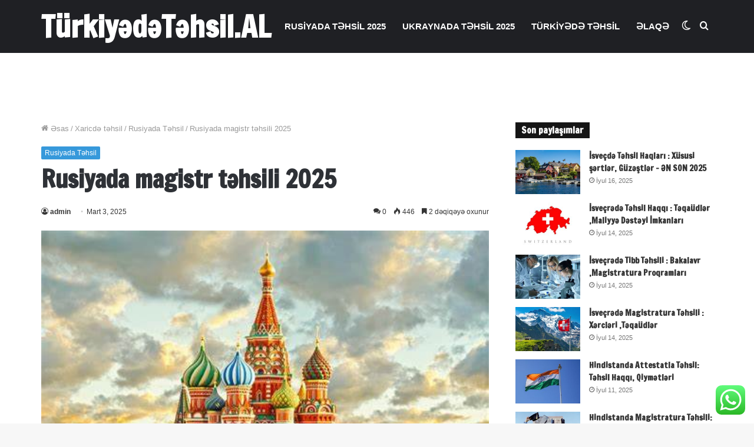

--- FILE ---
content_type: text/html; charset=UTF-8
request_url: https://turkiyedetehsil.al/rusiyada-magistr-tehsili/
body_size: 22441
content:
<!DOCTYPE html><html lang="az" class="" data-skin="light"><head><meta charset="UTF-8" /><link data-optimized="2" rel="stylesheet" href="https://turkiyedetehsil.al/wp-content/litespeed/css/0e536db7e21c130774a928e7646df918.css?ver=1b2a4" /><link rel="profile" href="http://gmpg.org/xfn/11" /><meta name='robots' content='index, follow, max-image-preview:large, max-snippet:-1, max-video-preview:-1' /> <script data-cfasync="false" data-pagespeed-no-defer type="text/javascript">//
	var gtm4wp_datalayer_name = "dataLayer";
	var dataLayer = dataLayer || [];
//</script> <title>Rusiyada magistr təhsili 2025 - Turkiyede Tehsil Al</title><meta name="description" content="Rusiyada magistr təhsili. Magistr proqramları üzrə təhsil haqları. Rusiyada magistr təhsilinin üstünlükləri." /><link rel="canonical" href="https://turkiyedetehsil.al/rusiyada-magistr-tehsili/" /><meta property="og:locale" content="az_AZ" /><meta property="og:type" content="article" /><meta property="og:title" content="Rusiyada magistr təhsili 2025" /><meta property="og:description" content="Rusiyada magistr təhsili. Magistr proqramları üzrə təhsil haqları. Rusiyada magistr təhsilinin üstünlükləri." /><meta property="og:url" content="https://turkiyedetehsil.al/rusiyada-magistr-tehsili/" /><meta property="og:site_name" content="Turkiyede Tehsil Al" /><meta property="article:published_time" content="2025-03-03T08:37:46+00:00" /><meta property="og:image" content="https://turkiyedetehsil.al/wp-content/uploads/2022/04/OIP-1.jpg" /><meta property="og:image:width" content="474" /><meta property="og:image:height" content="296" /><meta property="og:image:type" content="image/jpeg" /><meta name="author" content="admin" /><meta name="twitter:card" content="summary_large_image" /><meta name="twitter:label1" content="Written by" /><meta name="twitter:data1" content="admin" /><meta name="twitter:label2" content="Est. reading time" /><meta name="twitter:data2" content="3 minutes" /> <script type="application/ld+json" class="yoast-schema-graph">{"@context":"https://schema.org","@graph":[{"@type":["WebPage","FAQPage"],"@id":"https://turkiyedetehsil.al/rusiyada-magistr-tehsili/","url":"https://turkiyedetehsil.al/rusiyada-magistr-tehsili/","name":"Rusiyada magistr təhsili 2025 - Turkiyede Tehsil Al","isPartOf":{"@id":"https://turkiyedetehsil.al/#website"},"primaryImageOfPage":{"@id":"https://turkiyedetehsil.al/rusiyada-magistr-tehsili/#primaryimage"},"image":{"@id":"https://turkiyedetehsil.al/rusiyada-magistr-tehsili/#primaryimage"},"thumbnailUrl":"https://turkiyedetehsil.al/wp-content/uploads/2022/04/OIP-1.jpg","datePublished":"2025-03-03T08:37:46+00:00","author":{"@id":"https://turkiyedetehsil.al/#/schema/person/fa24dd5d66ce24443663de36bedd3a10"},"description":"Rusiyada magistr təhsili. Magistr proqramları üzrə təhsil haqları. Rusiyada magistr təhsilinin üstünlükləri.","breadcrumb":{"@id":"https://turkiyedetehsil.al/rusiyada-magistr-tehsili/#breadcrumb"},"mainEntity":[{"@id":"https://turkiyedetehsil.al/rusiyada-magistr-tehsili/#faq-question-1649316101557"},{"@id":"https://turkiyedetehsil.al/rusiyada-magistr-tehsili/#faq-question-1649316124410"},{"@id":"https://turkiyedetehsil.al/rusiyada-magistr-tehsili/#faq-question-1649316189472"},{"@id":"https://turkiyedetehsil.al/rusiyada-magistr-tehsili/#faq-question-1649316219890"}],"inLanguage":"az","potentialAction":[{"@type":"ReadAction","target":["https://turkiyedetehsil.al/rusiyada-magistr-tehsili/"]}]},{"@type":"ImageObject","inLanguage":"az","@id":"https://turkiyedetehsil.al/rusiyada-magistr-tehsili/#primaryimage","url":"https://turkiyedetehsil.al/wp-content/uploads/2022/04/OIP-1.jpg","contentUrl":"https://turkiyedetehsil.al/wp-content/uploads/2022/04/OIP-1.jpg","width":474,"height":296},{"@type":"BreadcrumbList","@id":"https://turkiyedetehsil.al/rusiyada-magistr-tehsili/#breadcrumb","itemListElement":[{"@type":"ListItem","position":1,"name":"Home","item":"https://turkiyedetehsil.al/"},{"@type":"ListItem","position":2,"name":"Rusiyada magistr təhsili 2025"}]},{"@type":"WebSite","@id":"https://turkiyedetehsil.al/#website","url":"https://turkiyedetehsil.al/","name":"Turkiyede Tehsil Al","description":"","potentialAction":[{"@type":"SearchAction","target":{"@type":"EntryPoint","urlTemplate":"https://turkiyedetehsil.al/?s={search_term_string}"},"query-input":{"@type":"PropertyValueSpecification","valueRequired":true,"valueName":"search_term_string"}}],"inLanguage":"az"},{"@type":"Person","@id":"https://turkiyedetehsil.al/#/schema/person/fa24dd5d66ce24443663de36bedd3a10","name":"admin","image":{"@type":"ImageObject","inLanguage":"az","@id":"https://turkiyedetehsil.al/#/schema/person/image/","url":"https://secure.gravatar.com/avatar/9fac384d1cb7243edecbec762e22de559e13cf7a706b7ca6c971601bd9c75cb9?s=96&d=mm&r=g","contentUrl":"https://secure.gravatar.com/avatar/9fac384d1cb7243edecbec762e22de559e13cf7a706b7ca6c971601bd9c75cb9?s=96&d=mm&r=g","caption":"admin"},"sameAs":["https://turkiyedetehsil.al"],"url":"https://turkiyedetehsil.al/author/admin/"},{"@type":"Question","@id":"https://turkiyedetehsil.al/rusiyada-magistr-tehsili/#faq-question-1649316101557","position":1,"url":"https://turkiyedetehsil.al/rusiyada-magistr-tehsili/#faq-question-1649316101557","name":"Rusiyada magistr təhsili neçə ildir?","answerCount":1,"acceptedAnswer":{"@type":"Answer","text":"Rusiyada magistr təhsili ümumilikdə 2 il davam edir.","inLanguage":"az"},"inLanguage":"az"},{"@type":"Question","@id":"https://turkiyedetehsil.al/rusiyada-magistr-tehsili/#faq-question-1649316124410","position":2,"url":"https://turkiyedetehsil.al/rusiyada-magistr-tehsili/#faq-question-1649316124410","name":"Rusiyada ingilis dilində magistr təhsili ala bilərəm?","answerCount":1,"acceptedAnswer":{"@type":"Answer","text":"Bəli, Rusiyanın əksər nüfuzlu universitetləri ingilis dilli proqramlar təklif edir. IELTS və ya TOEFL imtahanlarından birini verməklə Rusiyada ingilis dilində magistr təhsili ala bilərsiniz. ","inLanguage":"az"},"inLanguage":"az"},{"@type":"Question","@id":"https://turkiyedetehsil.al/rusiyada-magistr-tehsili/#faq-question-1649316189472","position":3,"url":"https://turkiyedetehsil.al/rusiyada-magistr-tehsili/#faq-question-1649316189472","name":"Təhsilimi bitirdikdən sonra ölkədə qalıb işləyə bilərəm?","answerCount":1,"acceptedAnswer":{"@type":"Answer","text":"Bəli, Rusiya dövləti xarici tələbələrə geniş imkanları təklif edir.","inLanguage":"az"},"inLanguage":"az"},{"@type":"Question","@id":"https://turkiyedetehsil.al/rusiyada-magistr-tehsili/#faq-question-1649316219890","position":4,"url":"https://turkiyedetehsil.al/rusiyada-magistr-tehsili/#faq-question-1649316219890","name":"Rusiya universitetlərinin verdiyi diplomlar Azərbaycanda tanınır?","answerCount":1,"acceptedAnswer":{"@type":"Answer","text":"Azərbaycan Təhsil Nazirliyi xarici universitet diplomlarının tanınması barədə siyahı çap edib. Həmin siyahı əsasında mövcud Rusiya Universitetləri ilə tanış ola bilərsiniz.","inLanguage":"az"},"inLanguage":"az"}]}</script> <link rel="alternate" type="application/rss+xml" title="Turkiyede Tehsil Al &raquo; Qidalandırıcısı" href="https://turkiyedetehsil.al/feed/" /><link rel="alternate" type="application/rss+xml" title="Turkiyede Tehsil Al &raquo; Şərh Qidalandırıcısı" href="https://turkiyedetehsil.al/comments/feed/" /><link rel="alternate" type="application/rss+xml" title="Turkiyede Tehsil Al &raquo; Rusiyada magistr təhsili 2025 Şərh Qidalandırıcısı" href="https://turkiyedetehsil.al/rusiyada-magistr-tehsili/feed/" /><link rel="alternate" title="oEmbed (JSON)" type="application/json+oembed" href="https://turkiyedetehsil.al/wp-json/oembed/1.0/embed?url=https%3A%2F%2Fturkiyedetehsil.al%2Frusiyada-magistr-tehsili%2F" /><link rel="alternate" title="oEmbed (XML)" type="text/xml+oembed" href="https://turkiyedetehsil.al/wp-json/oembed/1.0/embed?url=https%3A%2F%2Fturkiyedetehsil.al%2Frusiyada-magistr-tehsili%2F&#038;format=xml" /><style id='wp-block-image-inline-css' type='text/css'>.wp-block-image>a,.wp-block-image>figure>a{display:inline-block}.wp-block-image img{box-sizing:border-box;height:auto;max-width:100%;vertical-align:bottom}@media not (prefers-reduced-motion){.wp-block-image img.hide{visibility:hidden}.wp-block-image img.show{animation:show-content-image .4s}}.wp-block-image[style*=border-radius] img,.wp-block-image[style*=border-radius]>a{border-radius:inherit}.wp-block-image.has-custom-border img{box-sizing:border-box}.wp-block-image.aligncenter{text-align:center}.wp-block-image.alignfull>a,.wp-block-image.alignwide>a{width:100%}.wp-block-image.alignfull img,.wp-block-image.alignwide img{height:auto;width:100%}.wp-block-image .aligncenter,.wp-block-image .alignleft,.wp-block-image .alignright,.wp-block-image.aligncenter,.wp-block-image.alignleft,.wp-block-image.alignright{display:table}.wp-block-image .aligncenter>figcaption,.wp-block-image .alignleft>figcaption,.wp-block-image .alignright>figcaption,.wp-block-image.aligncenter>figcaption,.wp-block-image.alignleft>figcaption,.wp-block-image.alignright>figcaption{caption-side:bottom;display:table-caption}.wp-block-image .alignleft{float:left;margin:.5em 1em .5em 0}.wp-block-image .alignright{float:right;margin:.5em 0 .5em 1em}.wp-block-image .aligncenter{margin-left:auto;margin-right:auto}.wp-block-image :where(figcaption){margin-bottom:1em;margin-top:.5em}.wp-block-image.is-style-circle-mask img{border-radius:9999px}@supports ((-webkit-mask-image:none) or (mask-image:none)) or (-webkit-mask-image:none){.wp-block-image.is-style-circle-mask img{border-radius:0;-webkit-mask-image:url('data:image/svg+xml;utf8,<svg viewBox="0 0 100 100" xmlns="http://www.w3.org/2000/svg"><circle cx="50" cy="50" r="50"/></svg>');mask-image:url('data:image/svg+xml;utf8,<svg viewBox="0 0 100 100" xmlns="http://www.w3.org/2000/svg"><circle cx="50" cy="50" r="50"/></svg>');mask-mode:alpha;-webkit-mask-position:center;mask-position:center;-webkit-mask-repeat:no-repeat;mask-repeat:no-repeat;-webkit-mask-size:contain;mask-size:contain}}:root :where(.wp-block-image.is-style-rounded img,.wp-block-image .is-style-rounded img){border-radius:9999px}.wp-block-image figure{margin:0}.wp-lightbox-container{display:flex;flex-direction:column;position:relative}.wp-lightbox-container img{cursor:zoom-in}.wp-lightbox-container img:hover+button{opacity:1}.wp-lightbox-container button{align-items:center;backdrop-filter:blur(16px) saturate(180%);background-color:#5a5a5a40;border:none;border-radius:4px;cursor:zoom-in;display:flex;height:20px;justify-content:center;opacity:0;padding:0;position:absolute;right:16px;text-align:center;top:16px;width:20px;z-index:100}@media not (prefers-reduced-motion){.wp-lightbox-container button{transition:opacity .2s ease}}.wp-lightbox-container button:focus-visible{outline:3px auto #5a5a5a40;outline:3px auto -webkit-focus-ring-color;outline-offset:3px}.wp-lightbox-container button:hover{cursor:pointer;opacity:1}.wp-lightbox-container button:focus{opacity:1}.wp-lightbox-container button:focus,.wp-lightbox-container button:hover,.wp-lightbox-container button:not(:hover):not(:active):not(.has-background){background-color:#5a5a5a40;border:none}.wp-lightbox-overlay{box-sizing:border-box;cursor:zoom-out;height:100vh;left:0;overflow:hidden;position:fixed;top:0;visibility:hidden;width:100%;z-index:100000}.wp-lightbox-overlay .close-button{align-items:center;cursor:pointer;display:flex;justify-content:center;min-height:40px;min-width:40px;padding:0;position:absolute;right:calc(env(safe-area-inset-right) + 16px);top:calc(env(safe-area-inset-top) + 16px);z-index:5000000}.wp-lightbox-overlay .close-button:focus,.wp-lightbox-overlay .close-button:hover,.wp-lightbox-overlay .close-button:not(:hover):not(:active):not(.has-background){background:none;border:none}.wp-lightbox-overlay .lightbox-image-container{height:var(--wp--lightbox-container-height);left:50%;overflow:hidden;position:absolute;top:50%;transform:translate(-50%,-50%);transform-origin:top left;width:var(--wp--lightbox-container-width);z-index:9999999999}.wp-lightbox-overlay .wp-block-image{align-items:center;box-sizing:border-box;display:flex;height:100%;justify-content:center;margin:0;position:relative;transform-origin:0 0;width:100%;z-index:3000000}.wp-lightbox-overlay .wp-block-image img{height:var(--wp--lightbox-image-height);min-height:var(--wp--lightbox-image-height);min-width:var(--wp--lightbox-image-width);width:var(--wp--lightbox-image-width)}.wp-lightbox-overlay .wp-block-image figcaption{display:none}.wp-lightbox-overlay button{background:none;border:none}.wp-lightbox-overlay .scrim{background-color:#fff;height:100%;opacity:.9;position:absolute;width:100%;z-index:2000000}.wp-lightbox-overlay.active{visibility:visible}@media not (prefers-reduced-motion){.wp-lightbox-overlay.active{animation:turn-on-visibility .25s both}.wp-lightbox-overlay.active img{animation:turn-on-visibility .35s both}.wp-lightbox-overlay.show-closing-animation:not(.active){animation:turn-off-visibility .35s both}.wp-lightbox-overlay.show-closing-animation:not(.active) img{animation:turn-off-visibility .25s both}.wp-lightbox-overlay.zoom.active{animation:none;opacity:1;visibility:visible}.wp-lightbox-overlay.zoom.active .lightbox-image-container{animation:lightbox-zoom-in .4s}.wp-lightbox-overlay.zoom.active .lightbox-image-container img{animation:none}.wp-lightbox-overlay.zoom.active .scrim{animation:turn-on-visibility .4s forwards}.wp-lightbox-overlay.zoom.show-closing-animation:not(.active){animation:none}.wp-lightbox-overlay.zoom.show-closing-animation:not(.active) .lightbox-image-container{animation:lightbox-zoom-out .4s}.wp-lightbox-overlay.zoom.show-closing-animation:not(.active) .lightbox-image-container img{animation:none}.wp-lightbox-overlay.zoom.show-closing-animation:not(.active) .scrim{animation:turn-off-visibility .4s forwards}}@keyframes show-content-image{0%{visibility:hidden}99%{visibility:hidden}to{visibility:visible}}@keyframes turn-on-visibility{0%{opacity:0}to{opacity:1}}@keyframes turn-off-visibility{0%{opacity:1;visibility:visible}99%{opacity:0;visibility:visible}to{opacity:0;visibility:hidden}}@keyframes lightbox-zoom-in{0%{transform:translate(calc((-100vw + var(--wp--lightbox-scrollbar-width))/2 + var(--wp--lightbox-initial-left-position)),calc(-50vh + var(--wp--lightbox-initial-top-position))) scale(var(--wp--lightbox-scale))}to{transform:translate(-50%,-50%) scale(1)}}@keyframes lightbox-zoom-out{0%{transform:translate(-50%,-50%) scale(1);visibility:visible}99%{visibility:visible}to{transform:translate(calc((-100vw + var(--wp--lightbox-scrollbar-width))/2 + var(--wp--lightbox-initial-left-position)),calc(-50vh + var(--wp--lightbox-initial-top-position))) scale(var(--wp--lightbox-scale));visibility:hidden}}
/*# sourceURL=https://turkiyedetehsil.al/wp-includes/blocks/image/style.min.css */</style> <script type="text/javascript" src="https://turkiyedetehsil.al/wp-includes/js/jquery/jquery.min.js?ver=3.7.1" id="jquery-core-js"></script> <link rel="https://api.w.org/" href="https://turkiyedetehsil.al/wp-json/" /><link rel="alternate" title="JSON" type="application/json" href="https://turkiyedetehsil.al/wp-json/wp/v2/posts/1251" /><link rel="EditURI" type="application/rsd+xml" title="RSD" href="https://turkiyedetehsil.al/xmlrpc.php?rsd" /><meta name="generator" content="WordPress 6.9" /><link rel='shortlink' href='https://turkiyedetehsil.al/?p=1251' /> <script data-cfasync="false" data-pagespeed-no-defer type="text/javascript">//
	var dataLayer_content = {"pagePostType":"post","pagePostType2":"single-post","pageCategory":["rusiyada-tehsil"],"pageAttributes":["rusiya-universitetleri","rusiyada-ali-tehsil","rusiyada-attestatla-tehsil","rusiyada-bakalavr-tehsili","rusiyada-imtahansiz-tehsil","rusiyada-magistr-tehsili","rusiyada-pulsuz-tehsil","rusiyada-qiyabi-tehsil","rusiyada-tehsil-2022","xaricde-tehsil","xaricde-tehsil-2022"],"pagePostAuthor":"admin"};
	dataLayer.push( dataLayer_content );//</script> <script data-cfasync="false">//
(function(w,d,s,l,i){w[l]=w[l]||[];w[l].push({'gtm.start':
new Date().getTime(),event:'gtm.js'});var f=d.getElementsByTagName(s)[0],
j=d.createElement(s),dl=l!='dataLayer'?'&l='+l:'';j.async=true;j.src=
'//www.googletagmanager.com/gtm.'+'js?id='+i+dl;f.parentNode.insertBefore(j,f);
})(window,document,'script','dataLayer','GTM-MTXWT6G');//</script> <meta http-equiv="X-UA-Compatible" content="IE=edge"><meta name="theme-color" content="#3498db" /><meta name="viewport" content="width=device-width, initial-scale=1.0" /><link rel="icon" href="https://turkiyedetehsil.al/wp-content/uploads/2021/10/apple-touch-icon-150x150.png" sizes="32x32" /><link rel="icon" href="https://turkiyedetehsil.al/wp-content/uploads/2021/10/apple-touch-icon.png" sizes="192x192" /><link rel="apple-touch-icon" href="https://turkiyedetehsil.al/wp-content/uploads/2021/10/apple-touch-icon.png" /><meta name="msapplication-TileImage" content="https://turkiyedetehsil.al/wp-content/uploads/2021/10/apple-touch-icon.png" /></head><body id="tie-body" class="wp-singular post-template-default single single-post postid-1251 single-format-standard wp-theme-jannah wrapper-has-shadow block-head-4 magazine2 is-thumb-overlay-disabled is-desktop is-header-layout-1 sidebar-right has-sidebar post-layout-1 narrow-title-narrow-media is-standard-format"><div class="background-overlay"><div id="tie-container" class="site tie-container"><div id="tie-wrapper"><header id="theme-header" class="theme-header header-layout-1 main-nav-dark main-nav-default-dark main-nav-above no-stream-item has-normal-width-logo mobile-header-default"><div class="main-nav-wrapper"><nav id="main-nav" data-skin="search-in-main-nav" class="main-nav header-nav live-search-parent" style="line-height:89px" aria-label="Primary Navigation"><div class="container"><div class="main-menu-wrapper"><div id="mobile-header-components-area_1" class="mobile-header-components"><ul class="components"><li class="mobile-component_menu custom-menu-link"><a href="#" id="mobile-menu-icon" class=""><span class="tie-mobile-menu-icon nav-icon is-layout-1"></span><span class="screen-reader-text">Menu</span></a></li></ul></div><div class="header-layout-1-logo" ><div id="logo" class="text-logo" style="margin-top: 20px; margin-bottom: 20px;">
<a title="TürkiyədəTəhsil.AL" href="https://turkiyedetehsil.al/"><div class="logo-text">TürkiyədəTəhsil.AL</div>			</a></div></div><div id="mobile-header-components-area_2" class="mobile-header-components"><ul class="components"><li class="mobile-component_search custom-menu-link">
<a href="#" class="tie-search-trigger-mobile">
<span class="tie-icon-search tie-search-icon" aria-hidden="true"></span>
<span class="screen-reader-text">Axtar</span>
</a></li></ul></div><div id="menu-components-wrap"><div class="main-menu main-menu-wrap tie-alignleft"><div id="main-nav-menu" class="main-menu header-menu"><ul id="menu-tielabs-main-menu" class="menu" role="menubar"><li id="menu-item-1176" class="menu-item menu-item-type-post_type menu-item-object-post menu-item-1176"><a href="https://turkiyedetehsil.al/rusiyada-tehsil/">Rusiyada Təhsil 2025</a></li><li id="menu-item-1177" class="menu-item menu-item-type-post_type menu-item-object-post menu-item-1177"><a href="https://turkiyedetehsil.al/ukraynada-tehsil/">Ukraynada Təhsil 2025</a></li><li id="menu-item-1184" class="menu-item menu-item-type-post_type menu-item-object-post menu-item-1184"><a href="https://turkiyedetehsil.al/turkiyede-tehsil-2025/">Türkiyədə Təhsil</a></li><li id="menu-item-1185" class="menu-item menu-item-type-post_type menu-item-object-page menu-item-1185"><a href="https://turkiyedetehsil.al/elaqe/">Əlaqə</a></li></ul></div></div><ul class="components"><li class="search-compact-icon menu-item custom-menu-link">
<a href="#" class="tie-search-trigger">
<span class="tie-icon-search tie-search-icon" aria-hidden="true"></span>
<span class="screen-reader-text">Axtar</span>
</a></li><li class="skin-icon menu-item custom-menu-link">
<a href="#" class="change-skin" title="Switch skin">
<span class="tie-icon-moon change-skin-icon" aria-hidden="true"></span>
<span class="screen-reader-text">Switch skin</span>
</a></li></ul></div></div></div></nav></div></header><div id="content" class="site-content container"><div id="main-content-row" class="tie-row main-content-row"><div class="main-content tie-col-md-8 tie-col-xs-12" role="main"><article id="the-post" class="container-wrapper post-content tie-standard"><header class="entry-header-outer"><nav id="breadcrumb"><a href="https://turkiyedetehsil.al/"><span class="tie-icon-home" aria-hidden="true"></span> Əsas</a><em class="delimiter">/</em><a href="https://turkiyedetehsil.al/category/xaricde-tehsil/">Xaricdə təhsil</a><em class="delimiter">/</em><a href="https://turkiyedetehsil.al/category/xaricde-tehsil/rusiyada-tehsil/">Rusiyada Təhsil</a><em class="delimiter">/</em><span class="current">Rusiyada magistr təhsili 2025</span></nav><script type="application/ld+json">{"@context":"http:\/\/schema.org","@type":"BreadcrumbList","@id":"#Breadcrumb","itemListElement":[{"@type":"ListItem","position":1,"item":{"name":"\u018fsas","@id":"https:\/\/turkiyedetehsil.al\/"}},{"@type":"ListItem","position":2,"item":{"name":"Xaricd\u0259 t\u0259hsil","@id":"https:\/\/turkiyedetehsil.al\/category\/xaricde-tehsil\/"}},{"@type":"ListItem","position":3,"item":{"name":"Rusiyada T\u0259hsil","@id":"https:\/\/turkiyedetehsil.al\/category\/xaricde-tehsil\/rusiyada-tehsil\/"}}]}</script> <div class="entry-header"><span class="post-cat-wrap"><a class="post-cat tie-cat-82" href="https://turkiyedetehsil.al/category/xaricde-tehsil/rusiyada-tehsil/">Rusiyada Təhsil</a></span><h1 class="post-title entry-title">Rusiyada magistr təhsili 2025</h1><div id="single-post-meta" class="post-meta clearfix"><span class="author-meta single-author no-avatars"><span class="meta-item meta-author-wrapper meta-author-1"><span class="meta-author"><a href="https://turkiyedetehsil.al/author/admin/" class="author-name tie-icon" title="admin">admin</a></span></span></span><span class="date meta-item tie-icon">Mart 3, 2025</span><div class="tie-alignright"><span class="meta-comment tie-icon meta-item fa-before">0</span><span class="meta-views meta-item "><span class="tie-icon-fire" aria-hidden="true"></span> 444 </span><span class="meta-reading-time meta-item"><span class="tie-icon-bookmark" aria-hidden="true"></span> 2 dəqiqəyə oxunur</span></div></div></div></header><div  class="featured-area"><div class="featured-area-inner"><figure class="single-featured-image"><img data-lazyloaded="1" src="[data-uri]" width="474" height="296" data-src="https://turkiyedetehsil.al/wp-content/uploads/2022/04/OIP-1.jpg" class="attachment-jannah-image-post size-jannah-image-post wp-post-image" alt="" is_main_img="1" decoding="async" fetchpriority="high" data-srcset="https://turkiyedetehsil.al/wp-content/uploads/2022/04/OIP-1.jpg 474w, https://turkiyedetehsil.al/wp-content/uploads/2022/04/OIP-1-300x187.jpg 300w" data-sizes="(max-width: 474px) 100vw, 474px" /><noscript><img width="474" height="296" src="https://turkiyedetehsil.al/wp-content/uploads/2022/04/OIP-1.jpg" class="attachment-jannah-image-post size-jannah-image-post wp-post-image" alt="" is_main_img="1" decoding="async" fetchpriority="high" srcset="https://turkiyedetehsil.al/wp-content/uploads/2022/04/OIP-1.jpg 474w, https://turkiyedetehsil.al/wp-content/uploads/2022/04/OIP-1-300x187.jpg 300w" sizes="(max-width: 474px) 100vw, 474px" /></noscript></figure></div></div><div class="entry-content entry clearfix"><p>Rusiyada magistr proqramları ümumiyyətlə 2 illik nəzərdə tutulur. Magistratura təhsilinin məqsədi; Bakalavr proqramında aldığınız təhsili daha dərin və konkret şəkildə davam etdirməkdir. Bakalavr proqramlarında olduğu kimi magistratura proqramının sonuncu ilində müdafiə işinin yazılması tələb olunur Magistratura pilləsini bitirdikdən sonra sahənizlə bağlı işdə işləyə və ya doktorantura proqramlarında təhsil alaraq fəlsəfə doktoru dərəcəsi ala bilərsiniz.</p><p>Rusiyada magistraturada təhsil almaq tələbələrə bir çox cəhətdən bir çox üstünlüklər verir. Bakalavr təhsilini başa vurmuş tələbələr Rusiyada fərqli sahə üzrə magistraturada təhsil almaq şansı əldə edirlər. Rusiyada magistratura təhsili verən bəzi universitetlərin digər universitetlərlə müqavilə və araşdırmalarına əsasən ikili ixtisas üzrə təhsil almaq mümkündür. Nijni Novqorod Lobaçevski Dövlət Universitetində iqtisadiyyat üzrə magistr pilləsini bitirmiş tələbələr; Fransa və ya İtaliyanın bəzi universitetlərindən</p><p>Université Grenoble Alpes,<br>Kalabriya Universiteti, Siena Universiteti,<br>Turan Universitetinin oxuduqları proqrama uyğun olaraq diplom almaq şansı var.</p><figure class="wp-block-image size-full"><img data-lazyloaded="1" src="[data-uri]" decoding="async" width="910" height="600" data-src="https://turkiyedetehsil.al/wp-content/uploads/2021/10/moscow-spasskaya-tower-st-basil-s-cathedral-russia.jpg" alt="rusiyada tehsil qiymetleri" class="wp-image-1190" data-srcset="https://turkiyedetehsil.al/wp-content/uploads/2021/10/moscow-spasskaya-tower-st-basil-s-cathedral-russia.jpg 910w, https://turkiyedetehsil.al/wp-content/uploads/2021/10/moscow-spasskaya-tower-st-basil-s-cathedral-russia-300x198.jpg 300w, https://turkiyedetehsil.al/wp-content/uploads/2021/10/moscow-spasskaya-tower-st-basil-s-cathedral-russia-768x506.jpg 768w" data-sizes="(max-width: 910px) 100vw, 910px" /><noscript><img decoding="async" width="910" height="600" src="https://turkiyedetehsil.al/wp-content/uploads/2021/10/moscow-spasskaya-tower-st-basil-s-cathedral-russia.jpg" alt="rusiyada tehsil qiymetleri" class="wp-image-1190" srcset="https://turkiyedetehsil.al/wp-content/uploads/2021/10/moscow-spasskaya-tower-st-basil-s-cathedral-russia.jpg 910w, https://turkiyedetehsil.al/wp-content/uploads/2021/10/moscow-spasskaya-tower-st-basil-s-cathedral-russia-300x198.jpg 300w, https://turkiyedetehsil.al/wp-content/uploads/2021/10/moscow-spasskaya-tower-st-basil-s-cathedral-russia-768x506.jpg 768w" sizes="(max-width: 910px) 100vw, 910px" /></noscript></figure><p>Rusiyada magistratura təhsili üçün bir çox fərqli şəhərlərdə müxtəlif ixtisaslarda təhsil almaq imkanları var. Tələbələr təhsil almaq istədikləri magistr proqramlarını iqtisadi, şəhər və mədəniyyət kimi amillərə görə seçmək şansı əldə edirlər. Xarici tələbələr üçün Rusiya hökuməti tərəfindən hər il verilən təqaüd proqramları var. Təqaüdlər hər il təxminən 15 000 xarici tələbəyə verilir və bütün universitet və yataqxana xərclərini qarşılayır. Tələbələr Rusiya hökuməti tərəfindən verilən təqaüdlə yanaşı, Universitetlərin xarici tələbələr üçün müəyyən etdiyi “kvota”ya uyğun olaraq da pulsuz təhsil alırlar.</p><h2 class="wp-block-heading" id="h-magistr-proqramlar-n-n-t-hsil-haqlar">Magistr proqramlarının təhsil haqları</h2><p>Deyilənlərin əksinə olaraq, Rusiyada magistr təhsili almaq baha başa gəlmir. Əslində, bu ölkədə bir təhsil ilində xərcləriniz Azərbaycanda keçirəcəyiniz bir illə demək olar ki, eynidir. Rusiyada təhsilin bu qədər ucuz olmasının əsas səbəbi, şübhəsiz ki, dövlətin təhsilə göstərdiyi 75% dəstəkdir. Rusiyada təhsil alan bir tələbə ildə orta hesabla 1750-4500 dollar xərcləyir. Bu dəyərləri Azərbaycandakı xərclərlə müqayisə etdikdə demək olar ki, eyni dəyərlər ortaya çıxır.</p><figure class="wp-block-image size-full"><img data-lazyloaded="1" src="[data-uri]" decoding="async" width="728" height="410" data-src="https://turkiyedetehsil.al/wp-content/uploads/2021/10/b88e20a8e28611e9af030800273b5ada.jpg" alt="" class="wp-image-1121" data-srcset="https://turkiyedetehsil.al/wp-content/uploads/2021/10/b88e20a8e28611e9af030800273b5ada.jpg 728w, https://turkiyedetehsil.al/wp-content/uploads/2021/10/b88e20a8e28611e9af030800273b5ada-300x169.jpg 300w, https://turkiyedetehsil.al/wp-content/uploads/2021/10/b88e20a8e28611e9af030800273b5ada-390x220.jpg 390w" data-sizes="(max-width: 728px) 100vw, 728px" /><noscript><img decoding="async" width="728" height="410" src="https://turkiyedetehsil.al/wp-content/uploads/2021/10/b88e20a8e28611e9af030800273b5ada.jpg" alt="" class="wp-image-1121" srcset="https://turkiyedetehsil.al/wp-content/uploads/2021/10/b88e20a8e28611e9af030800273b5ada.jpg 728w, https://turkiyedetehsil.al/wp-content/uploads/2021/10/b88e20a8e28611e9af030800273b5ada-300x169.jpg 300w, https://turkiyedetehsil.al/wp-content/uploads/2021/10/b88e20a8e28611e9af030800273b5ada-390x220.jpg 390w" sizes="(max-width: 728px) 100vw, 728px" /></noscript></figure><h2 class="wp-block-heading" id="h-st-nl-kl-ri">Üstünlükləri</h2><p>Gələcəkdə karyera qurmağı düşünən insanlar üçün Rusiyada magistr təhsili mütləqdir. Əgər xaricdə təhsil almaq istəyirsinizsə, şübhəsiz ki, ən yaxşı seçimlərdən biri Rusiyadır. Rusiyada magistratura pilləsində təhsil alan tələbələr həm təhsil, həm də sosial cəhətdən özlərini təkmilləşdirmək üçün gözəl imkanlara malikdirlər.</p><p>Hazırda dünyanın ən böyük ərazisinə malik olan Rusiya həm də elm və texnologiya sahəsində lider dövlətlərdən biridir. Xüsusilə 1990-cı ildən sonra təhsil və texnologiyasını dünya ilə ayaqlaşmağa başlayan Rusiya hərbi və kosmik texnologiyalar sahəsində Amerika ilə rəqabət apara biləcək yeganə ölkə mövqeyindədir. Təbii ki, bu rəqabətədavamlılığın səbəbləri, şübhəsiz ki, onların təhsilinin keyfiyyəti ilə bağlıdır.</p><p>Xüsusilə akademik heyətin təcrübəsi sayəsində Rusiya Universitetləri dünyada azsaylı təhsil yerlərindən birinə çevrilib. Ölkədə universitetlərdə bir tələbəyə düşən professorların sayı demək olar ki, bütün ölkələrin universitetlərindən çoxdur. Çox ciddi və göstərişli bir təhsilə sahib olan Rusiya Universitetləri tələbələrinə beynəlxalq prestij verir və karyera imkanları təqdim edir.</p><div class="schema-faq wp-block-yoast-faq-block"><div class="schema-faq-section" id="faq-question-1649316101557"><strong class="schema-faq-question">Rusiyada magistr təhsili neçə ildir?</strong><p class="schema-faq-answer">Rusiyada magistr təhsili ümumilikdə 2 il davam edir.</p></div><div class="schema-faq-section" id="faq-question-1649316124410"><strong class="schema-faq-question">Rusiyada ingilis dilində magistr təhsili ala bilərəm?</strong><p class="schema-faq-answer">Bəli, Rusiyanın əksər nüfuzlu universitetləri ingilis dilli proqramlar təklif edir. IELTS və ya TOEFL imtahanlarından birini verməklə Rusiyada ingilis dilində magistr təhsili ala bilərsiniz.</p></div><div class="schema-faq-section" id="faq-question-1649316189472"><strong class="schema-faq-question">Təhsilimi bitirdikdən sonra ölkədə qalıb işləyə bilərəm?</strong><p class="schema-faq-answer">Bəli, Rusiya dövləti xarici tələbələrə geniş imkanları təklif edir.</p></div><div class="schema-faq-section" id="faq-question-1649316219890"><strong class="schema-faq-question">Rusiya universitetlərinin verdiyi diplomlar Azərbaycanda tanınır?</strong><p class="schema-faq-answer">Azərbaycan Təhsil Nazirliyi xarici universitet diplomlarının tanınması barədə siyahı çap edib. Həmin siyahı əsasında mövcud Rusiya Universitetləri ilə tanış ola bilərsiniz.</p></div></div><div class="post-bottom-meta post-bottom-tags post-tags-modern"><div class="post-bottom-meta-title"><span class="tie-icon-tags" aria-hidden="true"></span> Açar sözlər</div><span class="tagcloud"><a href="https://turkiyedetehsil.al/tag/rusiya-universitetleri/" rel="tag">rusiya universitetleri</a> <a href="https://turkiyedetehsil.al/tag/rusiyada-ali-tehsil/" rel="tag">rusiyada ali tehsil</a> <a href="https://turkiyedetehsil.al/tag/rusiyada-attestatla-tehsil/" rel="tag">rusiyada attestatla tehsil</a> <a href="https://turkiyedetehsil.al/tag/rusiyada-bakalavr-tehsili/" rel="tag">rusiyada bakalavr tehsili</a> <a href="https://turkiyedetehsil.al/tag/rusiyada-imtahansiz-tehsil/" rel="tag">rusiyada imtahansiz tehsil</a> <a href="https://turkiyedetehsil.al/tag/rusiyada-magistr-tehsili/" rel="tag">rusiyada magistr tehsili</a> <a href="https://turkiyedetehsil.al/tag/rusiyada-pulsuz-tehsil/" rel="tag">rusiyada pulsuz tehsil</a> <a href="https://turkiyedetehsil.al/tag/rusiyada-qiyabi-tehsil/" rel="tag">rusiyada qiyabi tehsil</a> <a href="https://turkiyedetehsil.al/tag/rusiyada-tehsil-2022/" rel="tag">rusiyada tehsil 2022</a> <a href="https://turkiyedetehsil.al/tag/xaricde-tehsil/" rel="tag">xaricde tehsil</a> <a href="https://turkiyedetehsil.al/tag/xaricde-tehsil-2022/" rel="tag">xaricde tehsil 2022</a></span></div></div><div id="post-extra-info"><div class="theiaStickySidebar"><div id="single-post-meta" class="post-meta clearfix"><span class="author-meta single-author no-avatars"><span class="meta-item meta-author-wrapper meta-author-1"><span class="meta-author"><a href="https://turkiyedetehsil.al/author/admin/" class="author-name tie-icon" title="admin">admin</a></span></span></span><span class="date meta-item tie-icon">Mart 3, 2025</span><div class="tie-alignright"><span class="meta-comment tie-icon meta-item fa-before">0</span><span class="meta-views meta-item "><span class="tie-icon-fire" aria-hidden="true"></span> 444 </span><span class="meta-reading-time meta-item"><span class="tie-icon-bookmark" aria-hidden="true"></span> 2 dəqiqəyə oxunur</span></div></div></div></div><div class="clearfix"></div> <script id="tie-schema-json" type="application/ld+json">{"@context":"http:\/\/schema.org","@type":"Article","dateCreated":"2025-03-03T08:37:46+00:00","datePublished":"2025-03-03T08:37:46+00:00","dateModified":"2025-03-03T06:09:53+00:00","headline":"Rusiyada magistr t\u0259hsili 2025","name":"Rusiyada magistr t\u0259hsili 2025","keywords":"rusiya universitetleri,rusiyada ali tehsil,rusiyada attestatla tehsil,rusiyada bakalavr tehsili,rusiyada imtahansiz tehsil,rusiyada magistr tehsili,rusiyada pulsuz tehsil,rusiyada qiyabi tehsil,rusiyada tehsil 2022,xaricde tehsil,xaricde tehsil 2022","url":"https:\/\/turkiyedetehsil.al\/rusiyada-magistr-tehsili\/","description":"Rusiyada magistr proqramlar\u0131 \u00fcmumiyy\u0259tl\u0259 2 illik n\u0259z\u0259rd\u0259 tutulur. Magistratura t\u0259hsilinin m\u0259qs\u0259di; Bakalavr proqram\u0131nda ald\u0131\u011f\u0131n\u0131z t\u0259hsili daha d\u0259rin v\u0259 konkret \u015f\u0259kild\u0259 davam etdirm\u0259kdir. Bakalavr proq","copyrightYear":"2025","articleSection":"Rusiyada T\u0259hsil","articleBody":"\nRusiyada magistr proqramlar\u0131 \u00fcmumiyy\u0259tl\u0259 2 illik n\u0259z\u0259rd\u0259 tutulur. Magistratura t\u0259hsilinin m\u0259qs\u0259di; Bakalavr proqram\u0131nda ald\u0131\u011f\u0131n\u0131z t\u0259hsili daha d\u0259rin v\u0259 konkret \u015f\u0259kild\u0259 davam etdirm\u0259kdir. Bakalavr proqramlar\u0131nda oldu\u011fu kimi magistratura proqram\u0131n\u0131n sonuncu ilind\u0259 m\u00fcdafi\u0259 i\u015finin yaz\u0131lmas\u0131 t\u0259l\u0259b olunur Magistratura pill\u0259sini bitirdikd\u0259n sonra sah\u0259nizl\u0259 ba\u011fl\u0131 i\u015fd\u0259 i\u015fl\u0259y\u0259 v\u0259 ya doktorantura proqramlar\u0131nda t\u0259hsil alaraq f\u0259ls\u0259f\u0259 doktoru d\u0259r\u0259c\u0259si ala bil\u0259rsiniz.\n\n\n\nRusiyada magistraturada t\u0259hsil almaq t\u0259l\u0259b\u0259l\u0259r\u0259 bir \u00e7ox c\u0259h\u0259td\u0259n bir \u00e7ox \u00fcst\u00fcnl\u00fckl\u0259r verir. Bakalavr t\u0259hsilini ba\u015fa vurmu\u015f t\u0259l\u0259b\u0259l\u0259r Rusiyada f\u0259rqli sah\u0259 \u00fczr\u0259 magistraturada t\u0259hsil almaq \u015fans\u0131 \u0259ld\u0259 edirl\u0259r. Rusiyada magistratura t\u0259hsili ver\u0259n b\u0259zi universitetl\u0259rin dig\u0259r universitetl\u0259rl\u0259 m\u00fcqavil\u0259 v\u0259 ara\u015fd\u0131rmalar\u0131na \u0259sas\u0259n ikili ixtisas \u00fczr\u0259 t\u0259hsil almaq m\u00fcmk\u00fcnd\u00fcr. Nijni Novqorod Loba\u00e7evski D\u00f6vl\u0259t Universitetind\u0259 iqtisadiyyat \u00fczr\u0259 magistr pill\u0259sini bitirmi\u015f t\u0259l\u0259b\u0259l\u0259r; Fransa v\u0259 ya \u0130taliyan\u0131n b\u0259zi universitetl\u0259rind\u0259n \n\n\n\nUniversit\u00e9 Grenoble Alpes,Kalabriya Universiteti, Siena Universiteti,Turan Universitetinin oxuduqlar\u0131 proqrama uy\u011fun olaraq diplom almaq \u015fans\u0131 var.\n\n\n\n\n\n\n\nRusiyada magistratura t\u0259hsili \u00fc\u00e7\u00fcn bir \u00e7ox f\u0259rqli \u015f\u0259h\u0259rl\u0259rd\u0259 m\u00fcxt\u0259lif ixtisaslarda t\u0259hsil almaq imkanlar\u0131 var. T\u0259l\u0259b\u0259l\u0259r t\u0259hsil almaq ist\u0259dikl\u0259ri magistr proqramlar\u0131n\u0131 iqtisadi, \u015f\u0259h\u0259r v\u0259 m\u0259d\u0259niyy\u0259t kimi amill\u0259r\u0259 g\u00f6r\u0259 se\u00e7m\u0259k \u015fans\u0131 \u0259ld\u0259 edirl\u0259r. Xarici t\u0259l\u0259b\u0259l\u0259r \u00fc\u00e7\u00fcn Rusiya h\u00f6kum\u0259ti t\u0259r\u0259find\u0259n h\u0259r il veril\u0259n t\u0259qa\u00fcd proqramlar\u0131 var. T\u0259qa\u00fcdl\u0259r h\u0259r il t\u0259xmin\u0259n 15 000 xarici t\u0259l\u0259b\u0259y\u0259 verilir v\u0259 b\u00fct\u00fcn universitet v\u0259 yataqxana x\u0259rcl\u0259rini qar\u015f\u0131lay\u0131r. T\u0259l\u0259b\u0259l\u0259r Rusiya h\u00f6kum\u0259ti t\u0259r\u0259find\u0259n veril\u0259n t\u0259qa\u00fcdl\u0259 yana\u015f\u0131, Universitetl\u0259rin xarici t\u0259l\u0259b\u0259l\u0259r \u00fc\u00e7\u00fcn m\u00fc\u0259yy\u0259n etdiyi \u201ckvota\u201dya uy\u011fun olaraq da pulsuz t\u0259hsil al\u0131rlar.\n\n\n\nMagistr proqramlar\u0131n\u0131n t\u0259hsil haqlar\u0131\n\n\n\nDeyil\u0259nl\u0259rin \u0259ksin\u0259 olaraq, Rusiyada magistr t\u0259hsili almaq baha ba\u015fa g\u0259lmir. \u018fslind\u0259, bu \u00f6lk\u0259d\u0259 bir t\u0259hsil ilind\u0259 x\u0259rcl\u0259riniz Az\u0259rbaycanda ke\u00e7ir\u0259c\u0259yiniz bir ill\u0259 dem\u0259k olar ki, eynidir. Rusiyada t\u0259hsilin bu q\u0259d\u0259r ucuz olmas\u0131n\u0131n \u0259sas s\u0259b\u0259bi, \u015f\u00fcbh\u0259siz ki, d\u00f6vl\u0259tin t\u0259hsil\u0259 g\u00f6st\u0259rdiyi 75% d\u0259st\u0259kdir. Rusiyada t\u0259hsil alan bir t\u0259l\u0259b\u0259 ild\u0259 orta hesabla 1750-4500 dollar x\u0259rcl\u0259yir. Bu d\u0259y\u0259rl\u0259ri Az\u0259rbaycandak\u0131 x\u0259rcl\u0259rl\u0259 m\u00fcqayis\u0259 etdikd\u0259 dem\u0259k olar ki, eyni d\u0259y\u0259rl\u0259r ortaya \u00e7\u0131x\u0131r.\n\n\n\n\n\n\n\n\u00dcst\u00fcnl\u00fckl\u0259ri\n\n\n\nG\u0259l\u0259c\u0259kd\u0259 karyera qurma\u011f\u0131 d\u00fc\u015f\u00fcn\u0259n insanlar \u00fc\u00e7\u00fcn Rusiyada magistr t\u0259hsili m\u00fctl\u0259qdir. \u018fg\u0259r xaricd\u0259 t\u0259hsil almaq ist\u0259yirsinizs\u0259, \u015f\u00fcbh\u0259siz ki, \u0259n yax\u015f\u0131 se\u00e7iml\u0259rd\u0259n biri Rusiyad\u0131r. Rusiyada magistratura pill\u0259sind\u0259 t\u0259hsil alan t\u0259l\u0259b\u0259l\u0259r h\u0259m t\u0259hsil, h\u0259m d\u0259 sosial c\u0259h\u0259td\u0259n \u00f6zl\u0259rini t\u0259kmill\u0259\u015fdirm\u0259k \u00fc\u00e7\u00fcn g\u00f6z\u0259l imkanlara malikdirl\u0259r.\n\n\n\nHaz\u0131rda d\u00fcnyan\u0131n \u0259n b\u00f6y\u00fck \u0259razisin\u0259 malik olan Rusiya h\u0259m d\u0259 elm v\u0259 texnologiya sah\u0259sind\u0259 lider d\u00f6vl\u0259tl\u0259rd\u0259n biridir. X\u00fcsusil\u0259 1990-c\u0131 ild\u0259n sonra t\u0259hsil v\u0259 texnologiyas\u0131n\u0131 d\u00fcnya il\u0259 ayaqla\u015fma\u011fa ba\u015flayan Rusiya h\u0259rbi v\u0259 kosmik texnologiyalar sah\u0259sind\u0259 Amerika il\u0259 r\u0259qab\u0259t apara bil\u0259c\u0259k yegan\u0259 \u00f6lk\u0259 m\u00f6vqeyind\u0259dir. T\u0259bii ki, bu r\u0259qab\u0259t\u0259davaml\u0131l\u0131\u011f\u0131n s\u0259b\u0259bl\u0259ri, \u015f\u00fcbh\u0259siz ki, onlar\u0131n t\u0259hsilinin keyfiyy\u0259ti il\u0259 ba\u011fl\u0131d\u0131r.\n\n\n\nX\u00fcsusil\u0259 akademik hey\u0259tin t\u0259cr\u00fcb\u0259si say\u0259sind\u0259 Rusiya Universitetl\u0259ri d\u00fcnyada azsayl\u0131 t\u0259hsil yerl\u0259rind\u0259n birin\u0259 \u00e7evrilib. \u00d6lk\u0259d\u0259 universitetl\u0259rd\u0259 bir t\u0259l\u0259b\u0259y\u0259 d\u00fc\u015f\u0259n professorlar\u0131n say\u0131 dem\u0259k olar ki, b\u00fct\u00fcn \u00f6lk\u0259l\u0259rin universitetl\u0259rind\u0259n \u00e7oxdur. \u00c7ox ciddi v\u0259 g\u00f6st\u0259ri\u015fli bir t\u0259hsil\u0259 sahib olan Rusiya Universitetl\u0259ri t\u0259l\u0259b\u0259l\u0259rin\u0259 beyn\u0259lxalq prestij verir v\u0259 karyera imkanlar\u0131 t\u0259qdim edir.\n\n\n\nRusiyada magistr t\u0259hsili ne\u00e7\u0259 ildir? Rusiyada magistr t\u0259hsili \u00fcmumilikd\u0259 2 il davam edir.  Rusiyada ingilis dilind\u0259 magistr t\u0259hsili ala bil\u0259r\u0259m? B\u0259li, Rusiyan\u0131n \u0259ks\u0259r n\u00fcfuzlu universitetl\u0259ri ingilis dilli proqramlar t\u0259klif edir. IELTS v\u0259 ya TOEFL imtahanlar\u0131ndan birini verm\u0259kl\u0259 Rusiyada ingilis dilind\u0259 magistr t\u0259hsili ala bil\u0259rsiniz.   T\u0259hsilimi bitirdikd\u0259n sonra \u00f6lk\u0259d\u0259 qal\u0131b i\u015fl\u0259y\u0259 bil\u0259r\u0259m? B\u0259li, Rusiya d\u00f6vl\u0259ti xarici t\u0259l\u0259b\u0259l\u0259r\u0259 geni\u015f imkanlar\u0131 t\u0259klif edir.  Rusiya universitetl\u0259rinin verdiyi diplomlar Az\u0259rbaycanda tan\u0131n\u0131r? Az\u0259rbaycan T\u0259hsil Nazirliyi xarici universitet diplomlar\u0131n\u0131n tan\u0131nmas\u0131 bar\u0259d\u0259 siyah\u0131 \u00e7ap edib. H\u0259min siyah\u0131 \u0259sas\u0131nda m\u00f6vcud Rusiya Universitetl\u0259ri il\u0259 tan\u0131\u015f ola bil\u0259rsiniz.  \n","publisher":{"@id":"#Publisher","@type":"Organization","name":"Turkiyede Tehsil Al","logo":{"@type":"ImageObject","url":"https:\/\/turkiyedetehsil.al\/wp-content\/uploads\/2021\/10\/logo.png"},"sameAs":["#","#","#","#"]},"sourceOrganization":{"@id":"#Publisher"},"copyrightHolder":{"@id":"#Publisher"},"mainEntityOfPage":{"@type":"WebPage","@id":"https:\/\/turkiyedetehsil.al\/rusiyada-magistr-tehsili\/","breadcrumb":{"@id":"#Breadcrumb"}},"author":{"@type":"Person","name":"admin","url":"https:\/\/turkiyedetehsil.al\/author\/admin\/"},"image":{"@type":"ImageObject","url":"https:\/\/turkiyedetehsil.al\/wp-content\/uploads\/2022\/04\/OIP-1.jpg","width":1200,"height":296}}</script> <div id="share-buttons-bottom" class="share-buttons share-buttons-bottom"><div class="share-links ">
<a href="https://www.facebook.com/sharer.php?u=https://turkiyedetehsil.al/rusiyada-magistr-tehsili/" rel="external noopener nofollow" title="Facebook" target="_blank" class="facebook-share-btn  large-share-button" data-raw="https://www.facebook.com/sharer.php?u={post_link}">
<span class="share-btn-icon tie-icon-facebook"></span> <span class="social-text">Facebook</span>
</a>
<a href="https://twitter.com/intent/tweet?text=Rusiyada%20magistr%20t%C9%99hsili%202025&#038;url=https://turkiyedetehsil.al/rusiyada-magistr-tehsili/" rel="external noopener nofollow" title="Twitter" target="_blank" class="twitter-share-btn  large-share-button" data-raw="https://twitter.com/intent/tweet?text={post_title}&amp;url={post_link}">
<span class="share-btn-icon tie-icon-twitter"></span> <span class="social-text">Twitter</span>
</a>
<a href="https://www.linkedin.com/shareArticle?mini=true&#038;url=https://turkiyedetehsil.al/rusiyada-magistr-tehsili/&#038;title=Rusiyada%20magistr%20t%C9%99hsili%202025" rel="external noopener nofollow" title="LinkedIn" target="_blank" class="linkedin-share-btn " data-raw="https://www.linkedin.com/shareArticle?mini=true&amp;url={post_full_link}&amp;title={post_title}">
<span class="share-btn-icon tie-icon-linkedin"></span> <span class="screen-reader-text">LinkedIn</span>
</a>
<a href="https://www.tumblr.com/share/link?url=https://turkiyedetehsil.al/rusiyada-magistr-tehsili/&#038;name=Rusiyada%20magistr%20t%C9%99hsili%202025" rel="external noopener nofollow" title="Tumblr" target="_blank" class="tumblr-share-btn " data-raw="https://www.tumblr.com/share/link?url={post_link}&amp;name={post_title}">
<span class="share-btn-icon tie-icon-tumblr"></span> <span class="screen-reader-text">Tumblr</span>
</a>
<a href="https://pinterest.com/pin/create/button/?url=https://turkiyedetehsil.al/rusiyada-magistr-tehsili/&#038;description=Rusiyada%20magistr%20t%C9%99hsili%202025&#038;media=https://turkiyedetehsil.al/wp-content/uploads/2022/04/OIP-1.jpg" rel="external noopener nofollow" title="Pinterest" target="_blank" class="pinterest-share-btn " data-raw="https://pinterest.com/pin/create/button/?url={post_link}&amp;description={post_title}&amp;media={post_img}">
<span class="share-btn-icon tie-icon-pinterest"></span> <span class="screen-reader-text">Pinterest</span>
</a>
<a href="https://reddit.com/submit?url=https://turkiyedetehsil.al/rusiyada-magistr-tehsili/&#038;title=Rusiyada%20magistr%20t%C9%99hsili%202025" rel="external noopener nofollow" title="Reddit" target="_blank" class="reddit-share-btn " data-raw="https://reddit.com/submit?url={post_link}&amp;title={post_title}">
<span class="share-btn-icon tie-icon-reddit"></span> <span class="screen-reader-text">Reddit</span>
</a>
<a href="https://vk.com/share.php?url=https://turkiyedetehsil.al/rusiyada-magistr-tehsili/" rel="external noopener nofollow" title="VKontakte" target="_blank" class="vk-share-btn " data-raw="https://vk.com/share.php?url={post_link}">
<span class="share-btn-icon tie-icon-vk"></span> <span class="screen-reader-text">VKontakte</span>
</a>
<a href="mailto:?subject=Rusiyada%20magistr%20t%C9%99hsili%202025&#038;body=https://turkiyedetehsil.al/rusiyada-magistr-tehsili/" rel="external noopener nofollow" title="E -poçt vasitəsilə paylaşın" target="_blank" class="email-share-btn " data-raw="mailto:?subject={post_title}&amp;body={post_link}">
<span class="share-btn-icon tie-icon-envelope"></span> <span class="screen-reader-text">E -poçt vasitəsilə paylaşın</span>
</a>
<a href="#" rel="external noopener nofollow" title="Print" target="_blank" class="print-share-btn " data-raw="#">
<span class="share-btn-icon tie-icon-print"></span> <span class="screen-reader-text">Print</span>
</a></div></div></article><div class="post-components"><div class="about-author container-wrapper about-author-1"><div class="author-avatar">
<a href="https://turkiyedetehsil.al/author/admin/">
<img data-lazyloaded="1" src="[data-uri]" alt='Photo of admin' data-src='https://secure.gravatar.com/avatar/9fac384d1cb7243edecbec762e22de559e13cf7a706b7ca6c971601bd9c75cb9?s=180&#038;d=mm&#038;r=g' data-srcset='https://secure.gravatar.com/avatar/9fac384d1cb7243edecbec762e22de559e13cf7a706b7ca6c971601bd9c75cb9?s=360&#038;d=mm&#038;r=g 2x' class='avatar avatar-180 photo' height='180' width='180' loading='lazy' decoding='async'/><noscript><img alt='Photo of admin' src='https://secure.gravatar.com/avatar/9fac384d1cb7243edecbec762e22de559e13cf7a706b7ca6c971601bd9c75cb9?s=180&#038;d=mm&#038;r=g' srcset='https://secure.gravatar.com/avatar/9fac384d1cb7243edecbec762e22de559e13cf7a706b7ca6c971601bd9c75cb9?s=360&#038;d=mm&#038;r=g 2x' class='avatar avatar-180 photo' height='180' width='180' loading='lazy' decoding='async'/></noscript>						</a></div><div class="author-info"><h3 class="author-name"><a href="https://turkiyedetehsil.al/author/admin/">admin</a></h3><div class="author-bio"></div><ul class="social-icons"><li class="social-icons-item">
<a href="https://turkiyedetehsil.al" rel="external noopener nofollow" target="_blank" class="social-link url-social-icon">
<span class="tie-icon-home" aria-hidden="true"></span>
<span class="screen-reader-text">Website</span>
</a></li></ul></div><div class="clearfix"></div></div><div id="related-posts" class="container-wrapper"><div class="mag-box-title the-global-title"><h3>Əlaqəli məqalələr</h3></div><div class="related-posts-list"><div class="related-item tie-standard">
<a aria-label="Rusiyada Təhsil Haqqı: İxtisaslar, Universitet Seçimi" href="https://turkiyedetehsil.al/rusiyada-tehsil-haqqi/" class="post-thumb"><img data-lazyloaded="1" src="[data-uri]" width="390" height="220" data-src="https://turkiyedetehsil.al/wp-content/uploads/2025/07/90b5b4e0-69d9-51f0-8483-7551bd54ebfc-390x220.jpeg" class="attachment-jannah-image-large size-jannah-image-large wp-post-image" alt="" decoding="async" loading="lazy" /><noscript><img width="390" height="220" src="https://turkiyedetehsil.al/wp-content/uploads/2025/07/90b5b4e0-69d9-51f0-8483-7551bd54ebfc-390x220.jpeg" class="attachment-jannah-image-large size-jannah-image-large wp-post-image" alt="" decoding="async" loading="lazy" /></noscript></a><h3 class="post-title"><a href="https://turkiyedetehsil.al/rusiyada-tehsil-haqqi/">Rusiyada Təhsil Haqqı: İxtisaslar, Universitet Seçimi</a></h3><div class="post-meta clearfix"><span class="date meta-item tie-icon">İyul 3, 2025</span></div></div><div class="related-item tie-standard">
<a aria-label="Rusiyada Pulsuz Təhsil: Təhsil Pillələri, Proqramların Çeşidliliyi" href="https://turkiyedetehsil.al/rusiyada-pulsuz-tehsil/" class="post-thumb"><img data-lazyloaded="1" src="[data-uri]" width="390" height="220" data-src="https://turkiyedetehsil.al/wp-content/uploads/2025/07/burs-tahsili-390x220.jpg" class="attachment-jannah-image-large size-jannah-image-large wp-post-image" alt="" decoding="async" loading="lazy" /><noscript><img width="390" height="220" src="https://turkiyedetehsil.al/wp-content/uploads/2025/07/burs-tahsili-390x220.jpg" class="attachment-jannah-image-large size-jannah-image-large wp-post-image" alt="" decoding="async" loading="lazy" /></noscript></a><h3 class="post-title"><a href="https://turkiyedetehsil.al/rusiyada-pulsuz-tehsil/">Rusiyada Pulsuz Təhsil: Təhsil Pillələri, Proqramların Çeşidliliyi</a></h3><div class="post-meta clearfix"><span class="date meta-item tie-icon">İyul 4, 2025</span></div></div><div class="related-item tie-standard">
<a aria-label="Rusiyada İxtisas Təhsili: Universitetlər, Peşəkar imkanlar" href="https://turkiyedetehsil.al/rusiyada-ixtisas-tehsili/" class="post-thumb"><img data-lazyloaded="1" src="[data-uri]" width="390" height="220" data-src="https://turkiyedetehsil.al/wp-content/uploads/2025/07/171949767633d214fdd55d9dd831941ad9b09c2b931b7a0f92afc4f30b7a-390x220.png" class="attachment-jannah-image-large size-jannah-image-large wp-post-image" alt="" decoding="async" loading="lazy" data-srcset="https://turkiyedetehsil.al/wp-content/uploads/2025/07/171949767633d214fdd55d9dd831941ad9b09c2b931b7a0f92afc4f30b7a-390x220.png 390w, https://turkiyedetehsil.al/wp-content/uploads/2025/07/171949767633d214fdd55d9dd831941ad9b09c2b931b7a0f92afc4f30b7a-300x170.png 300w, https://turkiyedetehsil.al/wp-content/uploads/2025/07/171949767633d214fdd55d9dd831941ad9b09c2b931b7a0f92afc4f30b7a-1024x579.png 1024w, https://turkiyedetehsil.al/wp-content/uploads/2025/07/171949767633d214fdd55d9dd831941ad9b09c2b931b7a0f92afc4f30b7a-768x434.png 768w, https://turkiyedetehsil.al/wp-content/uploads/2025/07/171949767633d214fdd55d9dd831941ad9b09c2b931b7a0f92afc4f30b7a.png 1444w" data-sizes="auto, (max-width: 390px) 100vw, 390px" /><noscript><img width="390" height="220" src="https://turkiyedetehsil.al/wp-content/uploads/2025/07/171949767633d214fdd55d9dd831941ad9b09c2b931b7a0f92afc4f30b7a-390x220.png" class="attachment-jannah-image-large size-jannah-image-large wp-post-image" alt="" decoding="async" loading="lazy" srcset="https://turkiyedetehsil.al/wp-content/uploads/2025/07/171949767633d214fdd55d9dd831941ad9b09c2b931b7a0f92afc4f30b7a-390x220.png 390w, https://turkiyedetehsil.al/wp-content/uploads/2025/07/171949767633d214fdd55d9dd831941ad9b09c2b931b7a0f92afc4f30b7a-300x170.png 300w, https://turkiyedetehsil.al/wp-content/uploads/2025/07/171949767633d214fdd55d9dd831941ad9b09c2b931b7a0f92afc4f30b7a-1024x579.png 1024w, https://turkiyedetehsil.al/wp-content/uploads/2025/07/171949767633d214fdd55d9dd831941ad9b09c2b931b7a0f92afc4f30b7a-768x434.png 768w, https://turkiyedetehsil.al/wp-content/uploads/2025/07/171949767633d214fdd55d9dd831941ad9b09c2b931b7a0f92afc4f30b7a.png 1444w" sizes="auto, (max-width: 390px) 100vw, 390px" /></noscript></a><h3 class="post-title"><a href="https://turkiyedetehsil.al/rusiyada-ixtisas-tehsili/">Rusiyada İxtisas Təhsili: Universitetlər, Peşəkar imkanlar</a></h3><div class="post-meta clearfix"><span class="date meta-item tie-icon">İyul 3, 2025</span></div></div><div class="related-item tie-standard">
<a aria-label="Rusiyada Təqaüdlü Təhsil 2025" href="https://turkiyedetehsil.al/rusiyada-teqaudlu-tehsil/" class="post-thumb"><img data-lazyloaded="1" src="[data-uri]" width="390" height="220" data-src="https://turkiyedetehsil.al/wp-content/uploads/2021/10/the-church-of-the-savior-on-spilled-blood-503257072-7640c6e055374240b7e6cb9033a6ec81-390x220.jpg" class="attachment-jannah-image-large size-jannah-image-large wp-post-image" alt="rusiyada teqaudlu tehsil" decoding="async" loading="lazy" /><noscript><img width="390" height="220" src="https://turkiyedetehsil.al/wp-content/uploads/2021/10/the-church-of-the-savior-on-spilled-blood-503257072-7640c6e055374240b7e6cb9033a6ec81-390x220.jpg" class="attachment-jannah-image-large size-jannah-image-large wp-post-image" alt="rusiyada teqaudlu tehsil" decoding="async" loading="lazy" /></noscript></a><h3 class="post-title"><a href="https://turkiyedetehsil.al/rusiyada-teqaudlu-tehsil/">Rusiyada Təqaüdlü Təhsil 2025</a></h3><div class="post-meta clearfix"><span class="date meta-item tie-icon">Mart 3, 2025</span></div></div><div class="related-item tie-standard">
<a aria-label="Rusiyada Təhsil Qiymətləri 2025" href="https://turkiyedetehsil.al/rusiyada-tehsil-xercleri/" class="post-thumb"><img data-lazyloaded="1" src="[data-uri]" width="390" height="220" data-src="https://turkiyedetehsil.al/wp-content/uploads/2021/10/moscow-spasskaya-tower-st-basil-s-cathedral-russia-390x220.jpg" class="attachment-jannah-image-large size-jannah-image-large wp-post-image" alt="rusiyada tehsil qiymetleri" decoding="async" loading="lazy" /><noscript><img width="390" height="220" src="https://turkiyedetehsil.al/wp-content/uploads/2021/10/moscow-spasskaya-tower-st-basil-s-cathedral-russia-390x220.jpg" class="attachment-jannah-image-large size-jannah-image-large wp-post-image" alt="rusiyada tehsil qiymetleri" decoding="async" loading="lazy" /></noscript></a><h3 class="post-title"><a href="https://turkiyedetehsil.al/rusiyada-tehsil-xercleri/">Rusiyada Təhsil Qiymətləri 2025</a></h3><div class="post-meta clearfix"><span class="date meta-item tie-icon">Mart 3, 2025</span></div></div><div class="related-item tie-standard">
<a aria-label="Rusiyada təhsil sistemi 2025" href="https://turkiyedetehsil.al/rusiyada-tehsil-sistemi/" class="post-thumb"><img data-lazyloaded="1" src="[data-uri]" width="390" height="220" data-src="https://turkiyedetehsil.al/wp-content/uploads/2021/10/istockphoto-1085883214-612x612-2-390x220.jpg" class="attachment-jannah-image-large size-jannah-image-large wp-post-image" alt="" decoding="async" loading="lazy" /><noscript><img width="390" height="220" src="https://turkiyedetehsil.al/wp-content/uploads/2021/10/istockphoto-1085883214-612x612-2-390x220.jpg" class="attachment-jannah-image-large size-jannah-image-large wp-post-image" alt="" decoding="async" loading="lazy" /></noscript></a><h3 class="post-title"><a href="https://turkiyedetehsil.al/rusiyada-tehsil-sistemi/">Rusiyada təhsil sistemi 2025</a></h3><div class="post-meta clearfix"><span class="date meta-item tie-icon">Mart 3, 2025</span></div></div></div></div><div id="comments" class="comments-area"><div id="add-comment-block" class="container-wrapper"><div id="respond" class="comment-respond"><h3 id="reply-title" class="comment-reply-title the-global-title has-block-head-4">Bir cavab yazın <small><a rel="nofollow" id="cancel-comment-reply-link" href="/rusiyada-magistr-tehsili/#respond" style="display:none;">Cavabı ləğv et</a></small></h3><form action="https://turkiyedetehsil.al/wp-comments-post.php" method="post" id="commentform" class="comment-form"><p class="comment-notes"><span id="email-notes">Sizin e-poçt ünvanınız dərc edilməyəcəkdir.</span> <span class="required-field-message">Gərəkli sahələr <span class="required">*</span> ilə işarələnmişdir</span></p><p class="comment-form-comment"><label for="comment">Şərh <span class="required">*</span></label><textarea id="comment" name="comment" cols="45" rows="8" maxlength="65525" required></textarea></p><p class="comment-form-author"><label for="author">Ad <span class="required">*</span></label> <input id="author" name="author" type="text" value="" size="30" maxlength="245" autocomplete="name" required /></p><p class="comment-form-email"><label for="email">E-poçt <span class="required">*</span></label> <input id="email" name="email" type="email" value="" size="30" maxlength="100" aria-describedby="email-notes" autocomplete="email" required /></p><p class="comment-form-url"><label for="url">Veb sayt</label> <input id="url" name="url" type="url" value="" size="30" maxlength="200" autocomplete="url" /></p><p class="comment-form-cookies-consent"><input id="wp-comment-cookies-consent" name="wp-comment-cookies-consent" type="checkbox" value="yes" /> <label for="wp-comment-cookies-consent">Save my name, email, and website in this browser for the next time I comment.</label></p><p class="form-submit"><input name="submit" type="submit" id="submit" class="submit" value="Şərh göndər" /> <input type='hidden' name='comment_post_ID' value='1251' id='comment_post_ID' />
<input type='hidden' name='comment_parent' id='comment_parent' value='0' /></p><p style="display: none;"><input type="hidden" id="akismet_comment_nonce" name="akismet_comment_nonce" value="458eede2fb" /></p><p style="display: none !important;"><label>&#916;<textarea name="ak_hp_textarea" cols="45" rows="8" maxlength="100"></textarea></label><input type="hidden" id="ak_js" name="ak_js" value="115"/></p></form></div></div></div></div></div><div id="check-also-box" class="container-wrapper check-also-right"><div class="widget-title the-global-title has-block-head-4"><div class="the-subtitle">Başqa məqaləmiz</div><a href="#" id="check-also-close" class="remove">
<span class="screen-reader-text">Close</span>
</a></div><div class="widget posts-list-big-first has-first-big-post"><ul class="posts-list-items"><li class="widget-single-post-item widget-post-list tie-standard"><div class="post-widget-thumbnail">
<a aria-label="Rusiyada Tibb Təhsili: Akademik Struktur, İxtisaslaşma &#8211; 2025" href="https://turkiyedetehsil.al/rusiyada-tibb-tehsili-2025/" class="post-thumb"><span class="post-cat-wrap"><span class="post-cat tie-cat-147">Xaricdə təhsil</span></span><img data-lazyloaded="1" src="[data-uri]" width="390" height="220" data-src="https://turkiyedetehsil.al/wp-content/uploads/2025/07/maxresdefault-1-390x220.jpg" class="attachment-jannah-image-large size-jannah-image-large wp-post-image" alt="" decoding="async" loading="lazy" data-srcset="https://turkiyedetehsil.al/wp-content/uploads/2025/07/maxresdefault-1-390x220.jpg 390w, https://turkiyedetehsil.al/wp-content/uploads/2025/07/maxresdefault-1-300x169.jpg 300w, https://turkiyedetehsil.al/wp-content/uploads/2025/07/maxresdefault-1-1024x576.jpg 1024w, https://turkiyedetehsil.al/wp-content/uploads/2025/07/maxresdefault-1-768x432.jpg 768w, https://turkiyedetehsil.al/wp-content/uploads/2025/07/maxresdefault-1.jpg 1280w" data-sizes="auto, (max-width: 390px) 100vw, 390px" /><noscript><img width="390" height="220" src="https://turkiyedetehsil.al/wp-content/uploads/2025/07/maxresdefault-1-390x220.jpg" class="attachment-jannah-image-large size-jannah-image-large wp-post-image" alt="" decoding="async" loading="lazy" srcset="https://turkiyedetehsil.al/wp-content/uploads/2025/07/maxresdefault-1-390x220.jpg 390w, https://turkiyedetehsil.al/wp-content/uploads/2025/07/maxresdefault-1-300x169.jpg 300w, https://turkiyedetehsil.al/wp-content/uploads/2025/07/maxresdefault-1-1024x576.jpg 1024w, https://turkiyedetehsil.al/wp-content/uploads/2025/07/maxresdefault-1-768x432.jpg 768w, https://turkiyedetehsil.al/wp-content/uploads/2025/07/maxresdefault-1.jpg 1280w" sizes="auto, (max-width: 390px) 100vw, 390px" /></noscript></a></div><div class="post-widget-body ">
<a class="post-title the-subtitle" href="https://turkiyedetehsil.al/rusiyada-tibb-tehsili-2025/">Rusiyada Tibb Təhsili: Akademik Struktur, İxtisaslaşma &#8211; 2025</a><div class="post-meta">
<span class="date meta-item tie-icon">İyul 4, 2025</span></div></div></li></ul></div></div><aside class="sidebar tie-col-md-4 tie-col-xs-12 normal-side is-sticky" aria-label="Primary Sidebar"><div class="theiaStickySidebar"><div id="posts-list-widget-7" class="container-wrapper widget posts-list"><div class="widget-title the-global-title has-block-head-4"><div class="the-subtitle">Son paylaşımlar</div></div><div class="widget-posts-list-wrapper"><div class="widget-posts-list-container"  data-current="1" data-query="{'number':'8','offset':'','order':'latest','id':['147']}" data-style="{'exclude_current':1251}"><ul class="posts-list-items widget-posts-wrapper"><li class="widget-single-post-item widget-post-list tie-standard"><div class="post-widget-thumbnail">
<a aria-label="İsveçdə Təhsil Haqları : Xüsusi şərtlər, Güzəştlər &#8211; ƏN SON 2025" href="https://turkiyedetehsil.al/isvec-tehsil-haqqi/" class="post-thumb"><img data-lazyloaded="1" src="[data-uri]" width="220" height="150" data-src="https://turkiyedetehsil.al/wp-content/uploads/2025/07/stockholm-archipelago-220x150.jpg" class="attachment-jannah-image-small size-jannah-image-small tie-small-image wp-post-image" alt="" decoding="async" loading="lazy" /><noscript><img width="220" height="150" src="https://turkiyedetehsil.al/wp-content/uploads/2025/07/stockholm-archipelago-220x150.jpg" class="attachment-jannah-image-small size-jannah-image-small tie-small-image wp-post-image" alt="" decoding="async" loading="lazy" /></noscript></a></div><div class="post-widget-body ">
<a class="post-title the-subtitle" href="https://turkiyedetehsil.al/isvec-tehsil-haqqi/">İsveçdə Təhsil Haqları : Xüsusi şərtlər, Güzəştlər &#8211; ƏN SON 2025</a><div class="post-meta">
<span class="date meta-item tie-icon">İyul 16, 2025</span></div></div></li><li class="widget-single-post-item widget-post-list tie-standard"><div class="post-widget-thumbnail">
<a aria-label="İsveçrədə Təhsil Haqqı : Təqaüdlər ,Maliyyə Dəstəyi İmkanları" href="https://turkiyedetehsil.al/isvecrede-tehsil-haqqi/" class="post-thumb"><img data-lazyloaded="1" src="[data-uri]" width="220" height="150" data-src="https://turkiyedetehsil.al/wp-content/uploads/2025/06/eff57dd83fd77cfdfd599454ecfcc418-220x150.jpg" class="attachment-jannah-image-small size-jannah-image-small tie-small-image wp-post-image" alt="" decoding="async" loading="lazy" /><noscript><img width="220" height="150" src="https://turkiyedetehsil.al/wp-content/uploads/2025/06/eff57dd83fd77cfdfd599454ecfcc418-220x150.jpg" class="attachment-jannah-image-small size-jannah-image-small tie-small-image wp-post-image" alt="" decoding="async" loading="lazy" /></noscript></a></div><div class="post-widget-body ">
<a class="post-title the-subtitle" href="https://turkiyedetehsil.al/isvecrede-tehsil-haqqi/">İsveçrədə Təhsil Haqqı : Təqaüdlər ,Maliyyə Dəstəyi İmkanları</a><div class="post-meta">
<span class="date meta-item tie-icon">İyul 14, 2025</span></div></div></li><li class="widget-single-post-item widget-post-list tie-standard"><div class="post-widget-thumbnail">
<a aria-label="İsveçrədə Tibb Təhsili : Bakalavr ,Magistratura Proqramları" href="https://turkiyedetehsil.al/isvecrede-tibb-tehsili/" class="post-thumb"><img data-lazyloaded="1" src="[data-uri]" width="220" height="150" data-src="https://turkiyedetehsil.al/wp-content/uploads/2025/06/564931a608949b3fd3f44e4aecc68081-220x150.jpg" class="attachment-jannah-image-small size-jannah-image-small tie-small-image wp-post-image" alt="" decoding="async" loading="lazy" /><noscript><img width="220" height="150" src="https://turkiyedetehsil.al/wp-content/uploads/2025/06/564931a608949b3fd3f44e4aecc68081-220x150.jpg" class="attachment-jannah-image-small size-jannah-image-small tie-small-image wp-post-image" alt="" decoding="async" loading="lazy" /></noscript></a></div><div class="post-widget-body ">
<a class="post-title the-subtitle" href="https://turkiyedetehsil.al/isvecrede-tibb-tehsili/">İsveçrədə Tibb Təhsili : Bakalavr ,Magistratura Proqramları</a><div class="post-meta">
<span class="date meta-item tie-icon">İyul 14, 2025</span></div></div></li><li class="widget-single-post-item widget-post-list tie-standard"><div class="post-widget-thumbnail">
<a aria-label="İsveçrədə Magistratura Təhsili : Xərcləri ,Təqaüdlər" href="https://turkiyedetehsil.al/isvecrede-magistratura-tehsili/" class="post-thumb"><img data-lazyloaded="1" src="[data-uri]" width="220" height="150" data-src="https://turkiyedetehsil.al/wp-content/uploads/2025/06/f26a9d22218ba4d21311b5212e3f99c9-220x150.jpg" class="attachment-jannah-image-small size-jannah-image-small tie-small-image wp-post-image" alt="" decoding="async" loading="lazy" /><noscript><img width="220" height="150" src="https://turkiyedetehsil.al/wp-content/uploads/2025/06/f26a9d22218ba4d21311b5212e3f99c9-220x150.jpg" class="attachment-jannah-image-small size-jannah-image-small tie-small-image wp-post-image" alt="" decoding="async" loading="lazy" /></noscript></a></div><div class="post-widget-body ">
<a class="post-title the-subtitle" href="https://turkiyedetehsil.al/isvecrede-magistratura-tehsili/">İsveçrədə Magistratura Təhsili : Xərcləri ,Təqaüdlər</a><div class="post-meta">
<span class="date meta-item tie-icon">İyul 14, 2025</span></div></div></li><li class="widget-single-post-item widget-post-list tie-standard"><div class="post-widget-thumbnail">
<a aria-label="Hindistanda Attestatla Təhsil: Təhsil Haqqı, Qiymətləri" href="https://turkiyedetehsil.al/hindistanda-attestatla-tehsil/" class="post-thumb"><img data-lazyloaded="1" src="[data-uri]" width="220" height="150" data-src="https://turkiyedetehsil.al/wp-content/uploads/2025/07/g02673b8_indian-flag-_625x300_08_August_24-220x150.jpg" class="attachment-jannah-image-small size-jannah-image-small tie-small-image wp-post-image" alt="" decoding="async" loading="lazy" /><noscript><img width="220" height="150" src="https://turkiyedetehsil.al/wp-content/uploads/2025/07/g02673b8_indian-flag-_625x300_08_August_24-220x150.jpg" class="attachment-jannah-image-small size-jannah-image-small tie-small-image wp-post-image" alt="" decoding="async" loading="lazy" /></noscript></a></div><div class="post-widget-body ">
<a class="post-title the-subtitle" href="https://turkiyedetehsil.al/hindistanda-attestatla-tehsil/">Hindistanda Attestatla Təhsil: Təhsil Haqqı, Qiymətləri</a><div class="post-meta">
<span class="date meta-item tie-icon">İyul 11, 2025</span></div></div></li><li class="widget-single-post-item widget-post-list tie-standard"><div class="post-widget-thumbnail">
<a aria-label="Hindistanda Magistratura Təhsili: Təqaüd, Güzəşt İmkanları" href="https://turkiyedetehsil.al/hindistanda-magistratura-tehsili/" class="post-thumb"><img data-lazyloaded="1" src="[data-uri]" width="220" height="150" data-src="https://turkiyedetehsil.al/wp-content/uploads/2025/07/thequint-2018-02-e249c530-47dd-4481-8c53-017b666f745e-iStock-477633485.jpg-220x150.webp" class="attachment-jannah-image-small size-jannah-image-small tie-small-image wp-post-image" alt="" decoding="async" loading="lazy" /><noscript><img width="220" height="150" src="https://turkiyedetehsil.al/wp-content/uploads/2025/07/thequint-2018-02-e249c530-47dd-4481-8c53-017b666f745e-iStock-477633485.jpg-220x150.webp" class="attachment-jannah-image-small size-jannah-image-small tie-small-image wp-post-image" alt="" decoding="async" loading="lazy" /></noscript></a></div><div class="post-widget-body ">
<a class="post-title the-subtitle" href="https://turkiyedetehsil.al/hindistanda-magistratura-tehsili/">Hindistanda Magistratura Təhsili: Təqaüd, Güzəşt İmkanları</a><div class="post-meta">
<span class="date meta-item tie-icon">İyul 11, 2025</span></div></div></li><li class="widget-single-post-item widget-post-list tie-standard"><div class="post-widget-thumbnail">
<a aria-label="Qətərdə Doktorantura Təhsili: İmkanlar, Qəbul Qaydaları, Xərclər-2025" href="https://turkiyedetehsil.al/qeter-doktorantura-imkani/" class="post-thumb"><img data-lazyloaded="1" src="[data-uri]" width="220" height="150" data-src="https://turkiyedetehsil.al/wp-content/uploads/2025/07/dg2ygd-220x150.jpg" class="attachment-jannah-image-small size-jannah-image-small tie-small-image wp-post-image" alt="" decoding="async" loading="lazy" /><noscript><img width="220" height="150" src="https://turkiyedetehsil.al/wp-content/uploads/2025/07/dg2ygd-220x150.jpg" class="attachment-jannah-image-small size-jannah-image-small tie-small-image wp-post-image" alt="" decoding="async" loading="lazy" /></noscript></a></div><div class="post-widget-body ">
<a class="post-title the-subtitle" href="https://turkiyedetehsil.al/qeter-doktorantura-imkani/">Qətərdə Doktorantura Təhsili: İmkanlar, Qəbul Qaydaları, Xərclər-2025</a><div class="post-meta">
<span class="date meta-item tie-icon">İyul 11, 2025</span></div></div></li><li class="widget-single-post-item widget-post-list tie-standard"><div class="post-widget-thumbnail">
<a aria-label="Hindistanda İxtisaslar: Sosial Elmlər, Humanitar İxtisaslar &#8211; ƏN SON 2025" href="https://turkiyedetehsil.al/hindistanda-ixtisaslar-2025/" class="post-thumb"><img data-lazyloaded="1" src="[data-uri]" width="220" height="150" data-src="https://turkiyedetehsil.al/wp-content/uploads/2025/07/allahabad-1-220x150.jpg" class="attachment-jannah-image-small size-jannah-image-small tie-small-image wp-post-image" alt="" decoding="async" loading="lazy" /><noscript><img width="220" height="150" src="https://turkiyedetehsil.al/wp-content/uploads/2025/07/allahabad-1-220x150.jpg" class="attachment-jannah-image-small size-jannah-image-small tie-small-image wp-post-image" alt="" decoding="async" loading="lazy" /></noscript></a></div><div class="post-widget-body ">
<a class="post-title the-subtitle" href="https://turkiyedetehsil.al/hindistanda-ixtisaslar-2025/">Hindistanda İxtisaslar: Sosial Elmlər, Humanitar İxtisaslar &#8211; ƏN SON 2025</a><div class="post-meta">
<span class="date meta-item tie-icon">İyul 11, 2025</span></div></div></li></ul></div><div class="widget-pagination-wrapper"><a class="widget-pagination next-posts show-more-button load-more-button" href="#" data-text="Daha çox yükləyin">Daha çox yükləyin</a></div></div><div class="clearfix"></div></div></div></aside></div></div><footer id="footer" class="site-footer dark-skin dark-widgetized-area"><div id="footer-widgets-container"><div class="container"><div class="footer-widget-area "><div class="tie-row"><div class="tie-col-sm-8 normal-side"><div id="tag_cloud-1" class="container-wrapper widget widget_tag_cloud"><div class="tagcloud"><a href="https://turkiyedetehsil.al/category/xaricde-tehsil/avstraliyada-t%c9%99hsil/" class="tag-cloud-link tag-link-4838 tag-link-position-1" style="font-size: 13.009174311927pt;" aria-label="Avstraliyada Təhsil (11 items)">Avstraliyada Təhsil</a>
<a href="https://turkiyedetehsil.al/category/avstriyada-t%c9%99hsil/" class="tag-cloud-link tag-link-747 tag-link-position-2" style="font-size: 13.009174311927pt;" aria-label="Avstriyada Təhsil (11 items)">Avstriyada Təhsil</a>
<a href="https://turkiyedetehsil.al/category/belcikada-t%c9%99hsil/" class="tag-cloud-link tag-link-5761 tag-link-position-3" style="font-size: 13.009174311927pt;" aria-label="Belçikada Təhsil (11 items)">Belçikada Təhsil</a>
<a href="https://turkiyedetehsil.al/category/bolqaristanda-t%c9%99hsil/" class="tag-cloud-link tag-link-3522 tag-link-position-4" style="font-size: 13.009174311927pt;" aria-label="Bolqarıstanda Təhsil (11 items)">Bolqarıstanda Təhsil</a>
<a href="https://turkiyedetehsil.al/category/xaricde-tehsil/c%c9%99nubi-koreyada-t%c9%99hsil/" class="tag-cloud-link tag-link-6747 tag-link-position-5" style="font-size: 12.752293577982pt;" aria-label="Cənubi Koreyada Təhsil (10 items)">Cənubi Koreyada Təhsil</a>
<a href="https://turkiyedetehsil.al/category/dubayda-t%c9%99hsil/" class="tag-cloud-link tag-link-7466 tag-link-position-6" style="font-size: 9.1559633027523pt;" aria-label="Dubayda Təhsil (2 items)">Dubayda Təhsil</a>
<a href="https://turkiyedetehsil.al/category/estoniyada-t%c9%99hsil/" class="tag-cloud-link tag-link-2455 tag-link-position-7" style="font-size: 13.009174311927pt;" aria-label="Estoniyada Təhsil (11 items)">Estoniyada Təhsil</a>
<a href="https://turkiyedetehsil.al/category/finlandiyada-t%c9%99hsil/" class="tag-cloud-link tag-link-4277 tag-link-position-8" style="font-size: 13.009174311927pt;" aria-label="Finlandiyada Təhsil (11 items)">Finlandiyada Təhsil</a>
<a href="https://turkiyedetehsil.al/category/xaricde-tehsil/hindistanda-t%c9%99hsil/" class="tag-cloud-link tag-link-7968 tag-link-position-9" style="font-size: 9.9266055045872pt;" aria-label="Hindistanda Təhsil (3 items)">Hindistanda Təhsil</a>
<a href="https://turkiyedetehsil.al/category/latviyada-t%c9%99hsil/" class="tag-cloud-link tag-link-1839 tag-link-position-10" style="font-size: 12.174311926606pt;" aria-label="Latviyada Təhsil (8 items)">Latviyada Təhsil</a>
<a href="https://turkiyedetehsil.al/category/litvada-t%c9%99hsil/" class="tag-cloud-link tag-link-2233 tag-link-position-11" style="font-size: 12.752293577982pt;" aria-label="Litvada Təhsil (10 items)">Litvada Təhsil</a>
<a href="https://turkiyedetehsil.al/category/macaristanda-t%c9%99hsil/" class="tag-cloud-link tag-link-993 tag-link-position-12" style="font-size: 13.009174311927pt;" aria-label="Macarıstanda Təhsil (11 items)">Macarıstanda Təhsil</a>
<a href="https://turkiyedetehsil.al/category/malayziyada-t%c9%99hsil/" class="tag-cloud-link tag-link-7564 tag-link-position-13" style="font-size: 11.082568807339pt;" aria-label="Malayziyada Təhsil (5 items)">Malayziyada Təhsil</a>
<a href="https://turkiyedetehsil.al/category/niderlandda-t%c9%99hsil/" class="tag-cloud-link tag-link-4467 tag-link-position-14" style="font-size: 13.009174311927pt;" aria-label="Niderlandda Təhsil (11 items)">Niderlandda Təhsil</a>
<a href="https://turkiyedetehsil.al/category/norvecd%c9%99-t%c9%99hsil-2/" class="tag-cloud-link tag-link-1404 tag-link-position-15" style="font-size: 11.532110091743pt;" aria-label="Norveçdə Təhsil (6 items)">Norveçdə Təhsil</a>
<a href="https://turkiyedetehsil.al/category/xaricde-tehsil/norvecd%c9%99-t%c9%99hsil/" class="tag-cloud-link tag-link-1403 tag-link-position-16" style="font-size: 11.082568807339pt;" aria-label="Norveçdə Təhsil (5 items)">Norveçdə Təhsil</a>
<a href="https://turkiyedetehsil.al/category/xaricde-tehsil/polsada-t%c9%99hsil/" class="tag-cloud-link tag-link-2387 tag-link-position-17" style="font-size: 12.752293577982pt;" aria-label="Polşada Təhsil (10 items)">Polşada Təhsil</a>
<a href="https://turkiyedetehsil.al/category/q%c9%99t%c9%99rd%c9%99-t%c9%99hsil/" class="tag-cloud-link tag-link-6994 tag-link-position-18" style="font-size: 13.009174311927pt;" aria-label="Qətərdə Təhsil (11 items)">Qətərdə Təhsil</a>
<a href="https://turkiyedetehsil.al/category/ruminiyada-t%c9%99hsil/" class="tag-cloud-link tag-link-3578 tag-link-position-19" style="font-size: 12.752293577982pt;" aria-label="Rumıniyada Təhsil (10 items)">Rumıniyada Təhsil</a>
<a href="https://turkiyedetehsil.al/category/xaricde-tehsil/rusiyada-tehsil/" class="tag-cloud-link tag-link-82 tag-link-position-20" style="font-size: 14.550458715596pt;" aria-label="Rusiyada Təhsil (20 items)">Rusiyada Təhsil</a>
<a href="https://turkiyedetehsil.al/category/saglamliq/" class="tag-cloud-link tag-link-246 tag-link-position-21" style="font-size: 8pt;" aria-label="Sağlamlıq (1 item)">Sağlamlıq</a>
<a href="https://turkiyedetehsil.al/category/xaricde-tehsil/turkiyede-tehsil/" class="tag-cloud-link tag-link-1 tag-link-position-22" style="font-size: 15.834862385321pt;" aria-label="Türkiyədə Təhsil (32 items)">Türkiyədə Təhsil</a>
<a href="https://turkiyedetehsil.al/category/turkiy%c9%99d%c9%99-t%c9%99hsil/" class="tag-cloud-link tag-link-2799 tag-link-position-23" style="font-size: 13.201834862385pt;" aria-label="Türkiyədə Təhsil (12 items)">Türkiyədə Təhsil</a>
<a href="https://turkiyedetehsil.al/category/t%c9%99hsil/" class="tag-cloud-link tag-link-297 tag-link-position-24" style="font-size: 16.348623853211pt;" aria-label="Təhsil (39 items)">Təhsil</a>
<a href="https://turkiyedetehsil.al/category/ukraynada-t%c9%99hsil/" class="tag-cloud-link tag-link-2856 tag-link-position-25" style="font-size: 13.009174311927pt;" aria-label="Ukraynada Təhsil (11 items)">Ukraynada Təhsil</a>
<a href="https://turkiyedetehsil.al/category/xaricde-tehsil/ukraynada-tehsil/" class="tag-cloud-link tag-link-81 tag-link-position-26" style="font-size: 12.495412844037pt;" aria-label="Ukraynada Təhsil (9 items)">Ukraynada Təhsil</a>
<a href="https://turkiyedetehsil.al/category/xaricde-tehsil/" class="tag-cloud-link tag-link-147 tag-link-position-27" style="font-size: 22pt;" aria-label="Xaricdə təhsil (303 items)">Xaricdə təhsil</a>
<a href="https://turkiyedetehsil.al/category/yaponiyada-t%c9%99hsil/" class="tag-cloud-link tag-link-6361 tag-link-position-28" style="font-size: 13.009174311927pt;" aria-label="Yaponiyada Təhsil (11 items)">Yaponiyada Təhsil</a>
<a href="https://turkiyedetehsil.al/category/yeni-zellandiyada-t%c9%99hsil/" class="tag-cloud-link tag-link-5201 tag-link-position-29" style="font-size: 12.752293577982pt;" aria-label="Yeni Zellandiyada Təhsil (10 items)">Yeni Zellandiyada Təhsil</a>
<a href="https://turkiyedetehsil.al/category/yunanistanda-t%c9%99hsil/" class="tag-cloud-link tag-link-2716 tag-link-position-30" style="font-size: 13.009174311927pt;" aria-label="Yunanıstanda Təhsil (11 items)">Yunanıstanda Təhsil</a>
<a href="https://turkiyedetehsil.al/category/cexiyada-t%c9%99hsil/" class="tag-cloud-link tag-link-1402 tag-link-position-31" style="font-size: 13.009174311927pt;" aria-label="Çexiyada Təhsil (11 items)">Çexiyada Təhsil</a>
<a href="https://turkiyedetehsil.al/category/cind%c9%99-t%c9%99hsil/" class="tag-cloud-link tag-link-5647 tag-link-position-32" style="font-size: 13.009174311927pt;" aria-label="Çində Təhsil (11 items)">Çində Təhsil</a>
<a href="https://turkiyedetehsil.al/category/ispaniyada-t%c9%99hsil-2/" class="tag-cloud-link tag-link-484 tag-link-position-33" style="font-size: 12.752293577982pt;" aria-label="İspaniyada Təhsil (10 items)">İspaniyada Təhsil</a>
<a href="https://turkiyedetehsil.al/category/xaricde-tehsil/ispaniyada-t%c9%99hsil/" class="tag-cloud-link tag-link-483 tag-link-position-34" style="font-size: 9.1559633027523pt;" aria-label="İspaniyada Təhsil (2 items)">İspaniyada Təhsil</a>
<a href="https://turkiyedetehsil.al/category/xaricde-tehsil/ispaniya-t%c9%99hsil/" class="tag-cloud-link tag-link-482 tag-link-position-35" style="font-size: 8pt;" aria-label="İspaniya Təhsil (1 item)">İspaniya Təhsil</a>
<a href="https://turkiyedetehsil.al/category/isvecd%c9%99-t%c9%99hsil/" class="tag-cloud-link tag-link-914 tag-link-position-36" style="font-size: 12.752293577982pt;" aria-label="İsveçdə Təhsil (10 items)">İsveçdə Təhsil</a>
<a href="https://turkiyedetehsil.al/category/isvecr%c9%99d%c9%99-tahsil/" class="tag-cloud-link tag-link-589 tag-link-position-37" style="font-size: 9.9266055045872pt;" aria-label="İsveçrədə Tahsil (3 items)">İsveçrədə Tahsil</a>
<a href="https://turkiyedetehsil.al/category/isvecr%c9%99d%c9%99-t%c9%99hsil/" class="tag-cloud-link tag-link-590 tag-link-position-38" style="font-size: 12.174311926606pt;" aria-label="İsveçrədə Təhsil (8 items)">İsveçrədə Təhsil</a>
<a href="https://turkiyedetehsil.al/category/italiyada-t%c9%99hsil/" class="tag-cloud-link tag-link-296 tag-link-position-39" style="font-size: 12.174311926606pt;" aria-label="İtaliyada Təhsil (8 items)">İtaliyada Təhsil</a></div><div class="clearfix"></div></div></div><div class="tie-col-sm-4 normal-side"><div id="text-html-widget-1" class="widget text-html-box" >
<br />TURKIYEDETEHSIL.AL © 2021 ALL RIGHTS RESERVED <br /></br><p>Xaricdə təhsil suallaranızı bizə yaza bilərsiz.</p><div class="wp-block-buttons"><div class="wp-block-button"><a class="wp-block-button__link has-white-color has-vivid-cyan-blue-to-vivid-purple-gradient-background has-text-color has-background" href="tel:+994703330777">+994 70 333 07 77</a></div><div class="wp-block-button is-style-fill"><a class="wp-block-button__link has-white-color has-text-color has-background" href="https://goly.me/bostonwp" style="background:linear-gradient(135deg,rgb(148,184,89) 0%,rgb(23,95,33) 100%)">WhatsApp-a yaz</a></div></div></div></div><div class=" normal-side"></div><div class=" normal-side"></div></div></div></div></div></footer><a id="go-to-top" class="go-to-top-button" href="#go-to-tie-body">
<span class="tie-icon-angle-up"></span>
<span class="screen-reader-text">Back to top button</span>
</a></div><aside class=" side-aside normal-side dark-skin dark-widgetized-area is-fullwidth appear-from-left" aria-label="Secondary Sidebar" style="visibility: hidden;"><div data-height="100%" class="side-aside-wrapper has-custom-scroll"><a href="#" class="close-side-aside remove big-btn light-btn">
<span class="screen-reader-text">Close</span>
</a><div id="mobile-container"><div id="mobile-search"><form role="search" method="get" class="search-form" action="https://turkiyedetehsil.al/">
<label>
<span class="screen-reader-text">Axtarış:</span>
<input type="search" class="search-field" placeholder="Axtar &hellip;" value="" name="s" />
</label>
<input type="submit" class="search-submit" value="Axtar" /></form></div><div id="mobile-menu" class="hide-menu-icons"></div><div id="mobile-social-icons" class="social-icons-widget solid-social-icons"><ul><li class="social-icons-item"><a class="social-link facebook-social-icon" rel="external noopener nofollow" target="_blank" href="#"><span class="tie-social-icon tie-icon-facebook"></span><span class="screen-reader-text">Facebook</span></a></li><li class="social-icons-item"><a class="social-link twitter-social-icon" rel="external noopener nofollow" target="_blank" href="#"><span class="tie-social-icon tie-icon-twitter"></span><span class="screen-reader-text">Twitter</span></a></li><li class="social-icons-item"><a class="social-link youtube-social-icon" rel="external noopener nofollow" target="_blank" href="#"><span class="tie-social-icon tie-icon-youtube"></span><span class="screen-reader-text">YouTube</span></a></li><li class="social-icons-item"><a class="social-link instagram-social-icon" rel="external noopener nofollow" target="_blank" href="#"><span class="tie-social-icon tie-icon-instagram"></span><span class="screen-reader-text">Instagram</span></a></li></ul></div></div></div></aside></div></div> <script type="speculationrules">{"prefetch":[{"source":"document","where":{"and":[{"href_matches":"/*"},{"not":{"href_matches":["/wp-*.php","/wp-admin/*","/wp-content/uploads/*","/wp-content/*","/wp-content/plugins/*","/wp-content/themes/jannah/*","/*\\?(.+)"]}},{"not":{"selector_matches":"a[rel~=\"nofollow\"]"}},{"not":{"selector_matches":".no-prefetch, .no-prefetch a"}}]},"eagerness":"conservative"}]}</script> 
<noscript><iframe data-lazyloaded="1" src="about:blank" data-src="https://www.googletagmanager.com/ns.html?id=GTM-MTXWT6G"
height="0" width="0" style="display:none;visibility:hidden"></iframe><noscript><iframe src="https://www.googletagmanager.com/ns.html?id=GTM-MTXWT6G"
height="0" width="0" style="display:none;visibility:hidden"></iframe></noscript></noscript><div id="reading-position-indicator"></div><div id="autocomplete-suggestions" class="autocomplete-suggestions"></div><div id="is-scroller-outer"><div id="is-scroller"></div></div><div id="fb-root"></div><div id="tie-popup-search-desktop" class="tie-popup tie-popup-search-wrap" style="display: none;">
<a href="#" class="tie-btn-close remove big-btn light-btn">
<span class="screen-reader-text">Close</span>
</a><div class="popup-search-wrap-inner"><div class="live-search-parent pop-up-live-search" data-skin="live-search-popup" aria-label="Search"><form method="get" class="tie-popup-search-form" action="https://turkiyedetehsil.al/">
<input class="tie-popup-search-input is-ajax-search" inputmode="search" type="text" name="s" title="Axtar" autocomplete="off" placeholder="Yazın və Enter düyməsini basın" />
<button class="tie-popup-search-submit" type="submit">
<span class="tie-icon-search tie-search-icon" aria-hidden="true"></span>
<span class="screen-reader-text">Axtar</span>
</button></form></div></div></div><div id="tie-popup-search-mobile" class="tie-popup tie-popup-search-wrap" style="display: none;">
<a href="#" class="tie-btn-close remove big-btn light-btn">
<span class="screen-reader-text">Close</span>
</a><div class="popup-search-wrap-inner"><div class="live-search-parent pop-up-live-search" data-skin="live-search-popup" aria-label="Search"><form method="get" class="tie-popup-search-form" action="https://turkiyedetehsil.al/">
<input class="tie-popup-search-input " inputmode="search" type="text" name="s" title="Axtar" autocomplete="off" placeholder="Axtar" />
<button class="tie-popup-search-submit" type="submit">
<span class="tie-icon-search tie-search-icon" aria-hidden="true"></span>
<span class="screen-reader-text">Axtar</span>
</button></form></div></div></div><div class="ht-ctc ht-ctc-chat ctc-analytics ctc_wp_desktop style-2  " id="ht-ctc-chat"
style="display: none;  position: fixed; bottom: 15px; right: 15px;"   ><div class="ht_ctc_style ht_ctc_chat_style"><div  style="display: flex; justify-content: center; align-items: center;  " class="ctc-analytics"><p class="ctc-analytics ctc_cta ctc_cta_stick ht-ctc-cta  ht-ctc-cta-hover " style="padding: 0px 16px; line-height: 1.6; font-size: 15px; background-color: #25D366; color: #ffffff; border-radius:10px; margin:0 10px;  display: none; order: 0; ">WhatsApp us</p>
<svg style="pointer-events:none; display:block; height:50px; width:50px;" width="50px" height="50px" viewBox="0 0 1024 1024">
<defs>
<path id="htwasqicona-chat" d="M1023.941 765.153c0 5.606-.171 17.766-.508 27.159-.824 22.982-2.646 52.639-5.401 66.151-4.141 20.306-10.392 39.472-18.542 55.425-9.643 18.871-21.943 35.775-36.559 50.364-14.584 14.56-31.472 26.812-50.315 36.416-16.036 8.172-35.322 14.426-55.744 18.549-13.378 2.701-42.812 4.488-65.648 5.3-9.402.336-21.564.505-27.15.505l-504.226-.081c-5.607 0-17.765-.172-27.158-.509-22.983-.824-52.639-2.646-66.152-5.4-20.306-4.142-39.473-10.392-55.425-18.542-18.872-9.644-35.775-21.944-50.364-36.56-14.56-14.584-26.812-31.471-36.415-50.314-8.174-16.037-14.428-35.323-18.551-55.744-2.7-13.378-4.487-42.812-5.3-65.649-.334-9.401-.503-21.563-.503-27.148l.08-504.228c0-5.607.171-17.766.508-27.159.825-22.983 2.646-52.639 5.401-66.151 4.141-20.306 10.391-39.473 18.542-55.426C34.154 93.24 46.455 76.336 61.07 61.747c14.584-14.559 31.472-26.812 50.315-36.416 16.037-8.172 35.324-14.426 55.745-18.549 13.377-2.701 42.812-4.488 65.648-5.3 9.402-.335 21.565-.504 27.149-.504l504.227.081c5.608 0 17.766.171 27.159.508 22.983.825 52.638 2.646 66.152 5.401 20.305 4.141 39.472 10.391 55.425 18.542 18.871 9.643 35.774 21.944 50.363 36.559 14.559 14.584 26.812 31.471 36.415 50.315 8.174 16.037 14.428 35.323 18.551 55.744 2.7 13.378 4.486 42.812 5.3 65.649.335 9.402.504 21.564.504 27.15l-.082 504.226z"/>
</defs>
<linearGradient id="htwasqiconb-chat" gradientUnits="userSpaceOnUse" x1="512.001" y1=".978" x2="512.001" y2="1025.023">
<stop offset="0" stop-color="#61fd7d"/>
<stop offset="1" stop-color="#2bb826"/>
</linearGradient>
<use xlink:href="#htwasqicona-chat" overflow="visible" fill="url(#htwasqiconb-chat)"/>
<g>
<path fill="#FFF" d="M783.302 243.246c-69.329-69.387-161.529-107.619-259.763-107.658-202.402 0-367.133 164.668-367.214 367.072-.026 64.699 16.883 127.854 49.017 183.522l-52.096 190.229 194.665-51.047c53.636 29.244 114.022 44.656 175.482 44.682h.151c202.382 0 367.128-164.688 367.21-367.094.039-98.087-38.121-190.319-107.452-259.706zM523.544 808.047h-.125c-54.767-.021-108.483-14.729-155.344-42.529l-11.146-6.612-115.517 30.293 30.834-112.592-7.259-11.544c-30.552-48.579-46.688-104.729-46.664-162.379.066-168.229 136.985-305.096 305.339-305.096 81.521.031 158.154 31.811 215.779 89.482s89.342 134.332 89.312 215.859c-.066 168.243-136.984 305.118-305.209 305.118zm167.415-228.515c-9.177-4.591-54.286-26.782-62.697-29.843-8.41-3.062-14.526-4.592-20.645 4.592-6.115 9.182-23.699 29.843-29.053 35.964-5.352 6.122-10.704 6.888-19.879 2.296-9.176-4.591-38.74-14.277-73.786-45.526-27.275-24.319-45.691-54.359-51.043-63.543-5.352-9.183-.569-14.146 4.024-18.72 4.127-4.109 9.175-10.713 13.763-16.069 4.587-5.355 6.117-9.183 9.175-15.304 3.059-6.122 1.529-11.479-.765-16.07-2.293-4.591-20.644-49.739-28.29-68.104-7.447-17.886-15.013-15.466-20.645-15.747-5.346-.266-11.469-.322-17.585-.322s-16.057 2.295-24.467 11.478-32.113 31.374-32.113 76.521c0 45.147 32.877 88.764 37.465 94.885 4.588 6.122 64.699 98.771 156.741 138.502 21.892 9.45 38.982 15.094 52.308 19.322 21.98 6.979 41.982 5.995 57.793 3.634 17.628-2.633 54.284-22.189 61.932-43.615 7.646-21.427 7.646-39.791 5.352-43.617-2.294-3.826-8.41-6.122-17.585-10.714z"/>
</g>
</svg></div></div></div>
<span class="ht_ctc_chat_data"
data-no_number=""
data-settings="{&quot;number&quot;:&quot;994702775544&quot;,&quot;pre_filled&quot;:&quot;Salam. Sizin n\u00f6mr\u0259nizi https:\/\/turkiyedetehsil.al\/rusiyada-magistr-tehsili\/ sayt\u0131ndan g\u00f6t\u00fcrm\u00fc\u015f\u0259m. Xaricd\u0259 t\u0259hsil almaq ist\u0259yir\u0259m.&quot;,&quot;dis_m&quot;:&quot;show&quot;,&quot;dis_d&quot;:&quot;show&quot;,&quot;css&quot;:&quot;display: none; cursor: pointer; z-index: 99999999;&quot;,&quot;pos_d&quot;:&quot;position: fixed; bottom: 15px; right: 15px;&quot;,&quot;pos_m&quot;:&quot;position: fixed; bottom: 15px; right: 15px;&quot;,&quot;schedule&quot;:&quot;no&quot;,&quot;se&quot;:150,&quot;ani&quot;:&quot;no-animations&quot;,&quot;url_target_d&quot;:&quot;_blank&quot;,&quot;ga&quot;:&quot;yes&quot;,&quot;fb&quot;:&quot;yes&quot;}"
></span> <script data-no-optimize="1" defer>!function(t,e){"object"==typeof exports&&"undefined"!=typeof module?module.exports=e():"function"==typeof define&&define.amd?define(e):(t="undefined"!=typeof globalThis?globalThis:t||self).LazyLoad=e()}(this,function(){"use strict";function e(){return(e=Object.assign||function(t){for(var e=1;e<arguments.length;e++){var n,a=arguments[e];for(n in a)Object.prototype.hasOwnProperty.call(a,n)&&(t[n]=a[n])}return t}).apply(this,arguments)}function i(t){return e({},it,t)}function o(t,e){var n,a="LazyLoad::Initialized",i=new t(e);try{n=new CustomEvent(a,{detail:{instance:i}})}catch(t){(n=document.createEvent("CustomEvent")).initCustomEvent(a,!1,!1,{instance:i})}window.dispatchEvent(n)}function l(t,e){return t.getAttribute(gt+e)}function c(t){return l(t,bt)}function s(t,e){return function(t,e,n){e=gt+e;null!==n?t.setAttribute(e,n):t.removeAttribute(e)}(t,bt,e)}function r(t){return s(t,null),0}function u(t){return null===c(t)}function d(t){return c(t)===vt}function f(t,e,n,a){t&&(void 0===a?void 0===n?t(e):t(e,n):t(e,n,a))}function _(t,e){nt?t.classList.add(e):t.className+=(t.className?" ":"")+e}function v(t,e){nt?t.classList.remove(e):t.className=t.className.replace(new RegExp("(^|\\s+)"+e+"(\\s+|$)")," ").replace(/^\s+/,"").replace(/\s+$/,"")}function g(t){return t.llTempImage}function b(t,e){!e||(e=e._observer)&&e.unobserve(t)}function p(t,e){t&&(t.loadingCount+=e)}function h(t,e){t&&(t.toLoadCount=e)}function n(t){for(var e,n=[],a=0;e=t.children[a];a+=1)"SOURCE"===e.tagName&&n.push(e);return n}function m(t,e){(t=t.parentNode)&&"PICTURE"===t.tagName&&n(t).forEach(e)}function a(t,e){n(t).forEach(e)}function E(t){return!!t[st]}function I(t){return t[st]}function y(t){return delete t[st]}function A(e,t){var n;E(e)||(n={},t.forEach(function(t){n[t]=e.getAttribute(t)}),e[st]=n)}function k(a,t){var i;E(a)&&(i=I(a),t.forEach(function(t){var e,n;e=a,(t=i[n=t])?e.setAttribute(n,t):e.removeAttribute(n)}))}function L(t,e,n){_(t,e.class_loading),s(t,ut),n&&(p(n,1),f(e.callback_loading,t,n))}function w(t,e,n){n&&t.setAttribute(e,n)}function x(t,e){w(t,ct,l(t,e.data_sizes)),w(t,rt,l(t,e.data_srcset)),w(t,ot,l(t,e.data_src))}function O(t,e,n){var a=l(t,e.data_bg_multi),i=l(t,e.data_bg_multi_hidpi);(a=at&&i?i:a)&&(t.style.backgroundImage=a,n=n,_(t=t,(e=e).class_applied),s(t,ft),n&&(e.unobserve_completed&&b(t,e),f(e.callback_applied,t,n)))}function N(t,e){!e||0<e.loadingCount||0<e.toLoadCount||f(t.callback_finish,e)}function C(t,e,n){t.addEventListener(e,n),t.llEvLisnrs[e]=n}function M(t){return!!t.llEvLisnrs}function z(t){if(M(t)){var e,n,a=t.llEvLisnrs;for(e in a){var i=a[e];n=e,i=i,t.removeEventListener(n,i)}delete t.llEvLisnrs}}function R(t,e,n){var a;delete t.llTempImage,p(n,-1),(a=n)&&--a.toLoadCount,v(t,e.class_loading),e.unobserve_completed&&b(t,n)}function T(o,r,c){var l=g(o)||o;M(l)||function(t,e,n){M(t)||(t.llEvLisnrs={});var a="VIDEO"===t.tagName?"loadeddata":"load";C(t,a,e),C(t,"error",n)}(l,function(t){var e,n,a,i;n=r,a=c,i=d(e=o),R(e,n,a),_(e,n.class_loaded),s(e,dt),f(n.callback_loaded,e,a),i||N(n,a),z(l)},function(t){var e,n,a,i;n=r,a=c,i=d(e=o),R(e,n,a),_(e,n.class_error),s(e,_t),f(n.callback_error,e,a),i||N(n,a),z(l)})}function G(t,e,n){var a,i,o,r,c;t.llTempImage=document.createElement("IMG"),T(t,e,n),E(c=t)||(c[st]={backgroundImage:c.style.backgroundImage}),o=n,r=l(a=t,(i=e).data_bg),c=l(a,i.data_bg_hidpi),(r=at&&c?c:r)&&(a.style.backgroundImage='url("'.concat(r,'")'),g(a).setAttribute(ot,r),L(a,i,o)),O(t,e,n)}function D(t,e,n){var a;T(t,e,n),a=e,e=n,(t=It[(n=t).tagName])&&(t(n,a),L(n,a,e))}function V(t,e,n){var a;a=t,(-1<yt.indexOf(a.tagName)?D:G)(t,e,n)}function F(t,e,n){var a;t.setAttribute("loading","lazy"),T(t,e,n),a=e,(e=It[(n=t).tagName])&&e(n,a),s(t,vt)}function j(t){t.removeAttribute(ot),t.removeAttribute(rt),t.removeAttribute(ct)}function P(t){m(t,function(t){k(t,Et)}),k(t,Et)}function S(t){var e;(e=At[t.tagName])?e(t):E(e=t)&&(t=I(e),e.style.backgroundImage=t.backgroundImage)}function U(t,e){var n;S(t),n=e,u(e=t)||d(e)||(v(e,n.class_entered),v(e,n.class_exited),v(e,n.class_applied),v(e,n.class_loading),v(e,n.class_loaded),v(e,n.class_error)),r(t),y(t)}function $(t,e,n,a){var i;n.cancel_on_exit&&(c(t)!==ut||"IMG"===t.tagName&&(z(t),m(i=t,function(t){j(t)}),j(i),P(t),v(t,n.class_loading),p(a,-1),r(t),f(n.callback_cancel,t,e,a)))}function q(t,e,n,a){var i,o,r=(o=t,0<=pt.indexOf(c(o)));s(t,"entered"),_(t,n.class_entered),v(t,n.class_exited),i=t,o=a,n.unobserve_entered&&b(i,o),f(n.callback_enter,t,e,a),r||V(t,n,a)}function H(t){return t.use_native&&"loading"in HTMLImageElement.prototype}function B(t,i,o){t.forEach(function(t){return(a=t).isIntersecting||0<a.intersectionRatio?q(t.target,t,i,o):(e=t.target,n=t,a=i,t=o,void(u(e)||(_(e,a.class_exited),$(e,n,a,t),f(a.callback_exit,e,n,t))));var e,n,a})}function J(e,n){var t;et&&!H(e)&&(n._observer=new IntersectionObserver(function(t){B(t,e,n)},{root:(t=e).container===document?null:t.container,rootMargin:t.thresholds||t.threshold+"px"}))}function K(t){return Array.prototype.slice.call(t)}function Q(t){return t.container.querySelectorAll(t.elements_selector)}function W(t){return c(t)===_t}function X(t,e){return e=t||Q(e),K(e).filter(u)}function Y(e,t){var n;(n=Q(e),K(n).filter(W)).forEach(function(t){v(t,e.class_error),r(t)}),t.update()}function t(t,e){var n,a,t=i(t);this._settings=t,this.loadingCount=0,J(t,this),n=t,a=this,Z&&window.addEventListener("online",function(){Y(n,a)}),this.update(e)}var Z="undefined"!=typeof window,tt=Z&&!("onscroll"in window)||"undefined"!=typeof navigator&&/(gle|ing|ro)bot|crawl|spider/i.test(navigator.userAgent),et=Z&&"IntersectionObserver"in window,nt=Z&&"classList"in document.createElement("p"),at=Z&&1<window.devicePixelRatio,it={elements_selector:".lazy",container:tt||Z?document:null,threshold:300,thresholds:null,data_src:"src",data_srcset:"srcset",data_sizes:"sizes",data_bg:"bg",data_bg_hidpi:"bg-hidpi",data_bg_multi:"bg-multi",data_bg_multi_hidpi:"bg-multi-hidpi",data_poster:"poster",class_applied:"applied",class_loading:"litespeed-loading",class_loaded:"litespeed-loaded",class_error:"error",class_entered:"entered",class_exited:"exited",unobserve_completed:!0,unobserve_entered:!1,cancel_on_exit:!0,callback_enter:null,callback_exit:null,callback_applied:null,callback_loading:null,callback_loaded:null,callback_error:null,callback_finish:null,callback_cancel:null,use_native:!1},ot="src",rt="srcset",ct="sizes",lt="poster",st="llOriginalAttrs",ut="loading",dt="loaded",ft="applied",_t="error",vt="native",gt="data-",bt="ll-status",pt=[ut,dt,ft,_t],ht=[ot],mt=[ot,lt],Et=[ot,rt,ct],It={IMG:function(t,e){m(t,function(t){A(t,Et),x(t,e)}),A(t,Et),x(t,e)},IFRAME:function(t,e){A(t,ht),w(t,ot,l(t,e.data_src))},VIDEO:function(t,e){a(t,function(t){A(t,ht),w(t,ot,l(t,e.data_src))}),A(t,mt),w(t,lt,l(t,e.data_poster)),w(t,ot,l(t,e.data_src)),t.load()}},yt=["IMG","IFRAME","VIDEO"],At={IMG:P,IFRAME:function(t){k(t,ht)},VIDEO:function(t){a(t,function(t){k(t,ht)}),k(t,mt),t.load()}},kt=["IMG","IFRAME","VIDEO"];return t.prototype={update:function(t){var e,n,a,i=this._settings,o=X(t,i);{if(h(this,o.length),!tt&&et)return H(i)?(e=i,n=this,o.forEach(function(t){-1!==kt.indexOf(t.tagName)&&F(t,e,n)}),void h(n,0)):(t=this._observer,i=o,t.disconnect(),a=t,void i.forEach(function(t){a.observe(t)}));this.loadAll(o)}},destroy:function(){this._observer&&this._observer.disconnect(),Q(this._settings).forEach(function(t){y(t)}),delete this._observer,delete this._settings,delete this.loadingCount,delete this.toLoadCount},loadAll:function(t){var e=this,n=this._settings;X(t,n).forEach(function(t){b(t,e),V(t,n,e)})},restoreAll:function(){var e=this._settings;Q(e).forEach(function(t){U(t,e)})}},t.load=function(t,e){e=i(e);V(t,e)},t.resetStatus=function(t){r(t)},Z&&function(t,e){if(e)if(e.length)for(var n,a=0;n=e[a];a+=1)o(t,n);else o(t,e)}(t,window.lazyLoadOptions),t});!function(e,t){"use strict";function a(){t.body.classList.add("litespeed_lazyloaded")}function n(){console.log("[LiteSpeed] Start Lazy Load Images"),d=new LazyLoad({elements_selector:"[data-lazyloaded]",callback_finish:a}),o=function(){d.update()},e.MutationObserver&&new MutationObserver(o).observe(t.documentElement,{childList:!0,subtree:!0,attributes:!0})}var d,o;e.addEventListener?e.addEventListener("load",n,!1):e.attachEvent("onload",n)}(window,document);</script><script data-optimized="1" src="https://turkiyedetehsil.al/wp-content/litespeed/js/73f3bdad029ecf0f3dbeff3e73fa7fb1.js?ver=1b2a4" defer></script></body></html>
<!-- Page optimized by LiteSpeed Cache @2026-01-17 19:44:35 -->
<!-- Page generated by LiteSpeed Cache 4.5.0.1 on 2026-01-17 19:44:35 -->

--- FILE ---
content_type: text/html; charset=UTF-8
request_url: https://turkiyedetehsil.al/wp-admin/admin-ajax.php?postviews_id=1251&action=tie_postviews&_=1768882391455
body_size: -154
content:
<span class="tie-icon-fire" aria-hidden="true"></span> 446</span>

--- FILE ---
content_type: text/plain
request_url: https://www.google-analytics.com/j/collect?v=1&_v=j102&a=935416965&t=pageview&_s=1&dl=https%3A%2F%2Fturkiyedetehsil.al%2Frusiyada-magistr-tehsili%2F&ul=en-us%40posix&dt=Rusiyada%20magistr%20t%C9%99hsili%202025%20-%20Turkiyede%20Tehsil%20Al&sr=1280x720&vp=1280x720&_u=YEBAAEABAAAAACAAI~&jid=1172123637&gjid=200174068&cid=1972268431.1768882393&tid=UA-129079611-9&_gid=15342975.1768882393&_r=1&_slc=1&gtm=45He61e1h1n81MTXWT6Gv847057882za200zd847057882&gcd=13l3l3l3l1l1&dma=0&tag_exp=103116026~103200004~104527907~104528500~104684208~104684211~105391253~115938466~115938469~116682875~117041587&z=2060789522
body_size: -451
content:
2,cG-01KY67H89T